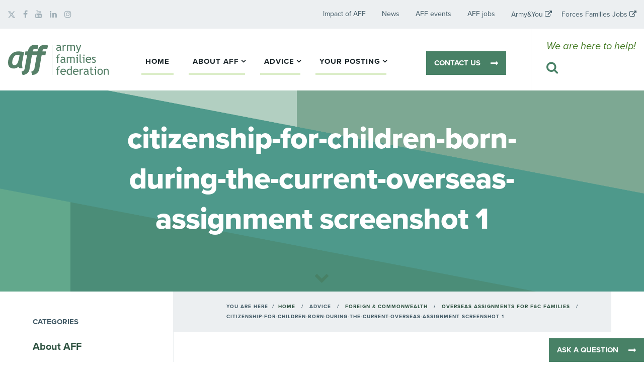

--- FILE ---
content_type: text/html; charset=UTF-8
request_url: https://aff.org.uk/advice/foreign-commonwealth/overseas-assignments-for-fc-families/attachment/citizenship-for-children-born-during-the-current-overseas-assignment-screenshot-1/
body_size: 35338
content:

<!doctype html>
<html lang="en-GB">
  <head>
  <meta charset="utf-8">
<script type="text/javascript">
/* <![CDATA[ */
var gform;gform||(document.addEventListener("gform_main_scripts_loaded",function(){gform.scriptsLoaded=!0}),document.addEventListener("gform/theme/scripts_loaded",function(){gform.themeScriptsLoaded=!0}),window.addEventListener("DOMContentLoaded",function(){gform.domLoaded=!0}),gform={domLoaded:!1,scriptsLoaded:!1,themeScriptsLoaded:!1,isFormEditor:()=>"function"==typeof InitializeEditor,callIfLoaded:function(o){return!(!gform.domLoaded||!gform.scriptsLoaded||!gform.themeScriptsLoaded&&!gform.isFormEditor()||(gform.isFormEditor()&&console.warn("The use of gform.initializeOnLoaded() is deprecated in the form editor context and will be removed in Gravity Forms 3.1."),o(),0))},initializeOnLoaded:function(o){gform.callIfLoaded(o)||(document.addEventListener("gform_main_scripts_loaded",()=>{gform.scriptsLoaded=!0,gform.callIfLoaded(o)}),document.addEventListener("gform/theme/scripts_loaded",()=>{gform.themeScriptsLoaded=!0,gform.callIfLoaded(o)}),window.addEventListener("DOMContentLoaded",()=>{gform.domLoaded=!0,gform.callIfLoaded(o)}))},hooks:{action:{},filter:{}},addAction:function(o,r,e,t){gform.addHook("action",o,r,e,t)},addFilter:function(o,r,e,t){gform.addHook("filter",o,r,e,t)},doAction:function(o){gform.doHook("action",o,arguments)},applyFilters:function(o){return gform.doHook("filter",o,arguments)},removeAction:function(o,r){gform.removeHook("action",o,r)},removeFilter:function(o,r,e){gform.removeHook("filter",o,r,e)},addHook:function(o,r,e,t,n){null==gform.hooks[o][r]&&(gform.hooks[o][r]=[]);var d=gform.hooks[o][r];null==n&&(n=r+"_"+d.length),gform.hooks[o][r].push({tag:n,callable:e,priority:t=null==t?10:t})},doHook:function(r,o,e){var t;if(e=Array.prototype.slice.call(e,1),null!=gform.hooks[r][o]&&((o=gform.hooks[r][o]).sort(function(o,r){return o.priority-r.priority}),o.forEach(function(o){"function"!=typeof(t=o.callable)&&(t=window[t]),"action"==r?t.apply(null,e):e[0]=t.apply(null,e)})),"filter"==r)return e[0]},removeHook:function(o,r,t,n){var e;null!=gform.hooks[o][r]&&(e=(e=gform.hooks[o][r]).filter(function(o,r,e){return!!(null!=n&&n!=o.tag||null!=t&&t!=o.priority)}),gform.hooks[o][r]=e)}});
/* ]]> */
</script>

  <meta http-equiv="x-ua-compatible" content="ie=edge">
  <meta name="viewport" content="width=device-width, initial-scale=1">
  <meta name='robots' content='index, follow, max-image-preview:large, max-snippet:-1, max-video-preview:-1' />
<script id="cookieyes" type="pmdelayedscript" src="https://cdn-cookieyes.com/client_data/03cd39fd01f30d27a6495d35/script.js" data-perfmatters-type="text/javascript" data-cfasync="false" data-no-optimize="1" data-no-defer="1" data-no-minify="1" data-rocketlazyloadscript="1"></script><link rel='preconnect' href='https://p.typekit.net' crossorigin>
<link rel='preconnect' href='https://use.fontawesome.com' crossorigin>
<link rel='preconnect' href='https://use.typekit.net' crossorigin>
<link rel='preconnect' href='https://fonts.gstatic.com' crossorigin>
<link rel='preconnect' href='https://www.googletagmanager.com' crossorigin>
<link rel='preconnect' href='https://static.hotjar.com' crossorigin>
<link rel="preload" href="https://aff.org.uk/wp-content/plugins/rate-my-post/public/css/fonts/ratemypost.ttf" type="font/ttf" as="font" crossorigin="anonymous">
	<!-- This site is optimized with the Yoast SEO plugin v26.8 - https://yoast.com/product/yoast-seo-wordpress/ -->
	<title>citizenship-for-children-born-during-the-current-overseas-assignment screenshot 1 - Army Families Federation</title><link rel="preload" href="https://aff.org.uk/wp-content/themes/aff/assets/images/logo-aff.svg" as="image" /><style id="perfmatters-used-css">a.external_icon{background:url("https://aff.org.uk/wp-content/plugins/sem-external-links/external.png") center right no-repeat;padding-right:13px;}:where(.wp-block-button__link){border-radius:9999px;box-shadow:none;padding:calc(.667em + 2px) calc(1.333em + 2px);text-decoration:none;}:root :where(.wp-block-button .wp-block-button__link.is-style-outline),:root :where(.wp-block-button.is-style-outline>.wp-block-button__link){border:2px solid;padding:.667em 1.333em;}:root :where(.wp-block-button .wp-block-button__link.is-style-outline:not(.has-text-color)),:root :where(.wp-block-button.is-style-outline>.wp-block-button__link:not(.has-text-color)){color:currentColor;}:root :where(.wp-block-button .wp-block-button__link.is-style-outline:not(.has-background)),:root :where(.wp-block-button.is-style-outline>.wp-block-button__link:not(.has-background)){background-color:initial;background-image:none;}:where(.wp-block-columns){margin-bottom:1.75em;}:where(.wp-block-columns.has-background){padding:1.25em 2.375em;}:where(.wp-block-post-comments input[type=submit]){border:none;}:where(.wp-block-cover-image:not(.has-text-color)),:where(.wp-block-cover:not(.has-text-color)){color:#fff;}:where(.wp-block-cover-image.is-light:not(.has-text-color)),:where(.wp-block-cover.is-light:not(.has-text-color)){color:#000;}:root :where(.wp-block-cover h1:not(.has-text-color)),:root :where(.wp-block-cover h2:not(.has-text-color)),:root :where(.wp-block-cover h3:not(.has-text-color)),:root :where(.wp-block-cover h4:not(.has-text-color)),:root :where(.wp-block-cover h5:not(.has-text-color)),:root :where(.wp-block-cover h6:not(.has-text-color)),:root :where(.wp-block-cover p:not(.has-text-color)){color:inherit;}.wp-block-embed.alignleft,.wp-block-embed.alignright,.wp-block[data-align=left]>[data-type="core/embed"],.wp-block[data-align=right]>[data-type="core/embed"]{max-width:360px;width:100%;}.wp-block-embed.alignleft .wp-block-embed__wrapper,.wp-block-embed.alignright .wp-block-embed__wrapper,.wp-block[data-align=left]>[data-type="core/embed"] .wp-block-embed__wrapper,.wp-block[data-align=right]>[data-type="core/embed"] .wp-block-embed__wrapper{min-width:280px;}.wp-block-cover .wp-block-embed{min-height:240px;min-width:320px;}.wp-block-embed{overflow-wrap:break-word;}.wp-block-embed :where(figcaption){margin-bottom:1em;margin-top:.5em;}.wp-block-embed iframe{max-width:100%;}.wp-block-embed__wrapper{position:relative;}.wp-embed-responsive .wp-has-aspect-ratio .wp-block-embed__wrapper:before{content:"";display:block;padding-top:50%;}.wp-embed-responsive .wp-has-aspect-ratio iframe{bottom:0;height:100%;left:0;position:absolute;right:0;top:0;width:100%;}.wp-embed-responsive .wp-embed-aspect-21-9 .wp-block-embed__wrapper:before{padding-top:42.85%;}.wp-embed-responsive .wp-embed-aspect-18-9 .wp-block-embed__wrapper:before{padding-top:50%;}.wp-embed-responsive .wp-embed-aspect-16-9 .wp-block-embed__wrapper:before{padding-top:56.25%;}.wp-embed-responsive .wp-embed-aspect-4-3 .wp-block-embed__wrapper:before{padding-top:75%;}.wp-embed-responsive .wp-embed-aspect-1-1 .wp-block-embed__wrapper:before{padding-top:100%;}.wp-embed-responsive .wp-embed-aspect-9-16 .wp-block-embed__wrapper:before{padding-top:177.77%;}.wp-embed-responsive .wp-embed-aspect-1-2 .wp-block-embed__wrapper:before{padding-top:200%;}:where(.wp-block-file){margin-bottom:1.5em;}:where(.wp-block-file__button){border-radius:2em;display:inline-block;padding:.5em 1em;}:where(.wp-block-file__button):is(a):active,:where(.wp-block-file__button):is(a):focus,:where(.wp-block-file__button):is(a):hover,:where(.wp-block-file__button):is(a):visited{box-shadow:none;color:#fff;opacity:.85;text-decoration:none;}:where(.wp-block-group.wp-block-group-is-layout-constrained){position:relative;}@keyframes show-content-image{0%{visibility:hidden;}99%{visibility:hidden;}to{visibility:visible;}}@keyframes turn-on-visibility{0%{opacity:0;}to{opacity:1;}}@keyframes turn-off-visibility{0%{opacity:1;visibility:visible;}99%{opacity:0;visibility:visible;}to{opacity:0;visibility:hidden;}}@keyframes lightbox-zoom-in{0%{transform:translate(calc(( -100vw + var(--wp--lightbox-scrollbar-width) ) / 2 + var(--wp--lightbox-initial-left-position)),calc(-50vh + var(--wp--lightbox-initial-top-position))) scale(var(--wp--lightbox-scale));}to{transform:translate(-50%,-50%) scale(1);}}@keyframes lightbox-zoom-out{0%{transform:translate(-50%,-50%) scale(1);visibility:visible;}99%{visibility:visible;}to{transform:translate(calc(( -100vw + var(--wp--lightbox-scrollbar-width) ) / 2 + var(--wp--lightbox-initial-left-position)),calc(-50vh + var(--wp--lightbox-initial-top-position))) scale(var(--wp--lightbox-scale));visibility:hidden;}}:where(.wp-block-latest-comments:not([style*=line-height] .wp-block-latest-comments__comment)){line-height:1.1;}:where(.wp-block-latest-comments:not([style*=line-height] .wp-block-latest-comments__comment-excerpt p)){line-height:1.8;}:root :where(.wp-block-latest-posts.is-grid){padding:0;}:root :where(.wp-block-latest-posts.wp-block-latest-posts__list){padding-left:0;}ol,ul{box-sizing:border-box;}:root :where(.wp-block-list.has-background){padding:1.25em 2.375em;}:where(.wp-block-navigation.has-background .wp-block-navigation-item a:not(.wp-element-button)),:where(.wp-block-navigation.has-background .wp-block-navigation-submenu a:not(.wp-element-button)){padding:.5em 1em;}:where(.wp-block-navigation .wp-block-navigation__submenu-container .wp-block-navigation-item a:not(.wp-element-button)),:where(.wp-block-navigation .wp-block-navigation__submenu-container .wp-block-navigation-submenu a:not(.wp-element-button)),:where(.wp-block-navigation .wp-block-navigation__submenu-container .wp-block-navigation-submenu button.wp-block-navigation-item__content),:where(.wp-block-navigation .wp-block-navigation__submenu-container .wp-block-pages-list__item button.wp-block-navigation-item__content){padding:.5em 1em;}@keyframes overlay-menu__fade-in-animation{0%{opacity:0;transform:translateY(.5em);}to{opacity:1;transform:translateY(0);}}:root :where(p.has-background){padding:1.25em 2.375em;}:where(p.has-text-color:not(.has-link-color)) a{color:inherit;}:where(.wp-block-post-comments-form) input:not([type=submit]),:where(.wp-block-post-comments-form) textarea{border:1px solid #949494;font-family:inherit;font-size:1em;}:where(.wp-block-post-comments-form) input:where(:not([type=submit]):not([type=checkbox])),:where(.wp-block-post-comments-form) textarea{padding:calc(.667em + 2px);}:where(.wp-block-post-excerpt){box-sizing:border-box;margin-bottom:var(--wp--style--block-gap);margin-top:var(--wp--style--block-gap);}:where(.wp-block-preformatted.has-background){padding:1.25em 2.375em;}:where(.wp-block-search__button){border:1px solid #ccc;padding:6px 10px;}:where(.wp-block-search__input){font-family:inherit;font-size:inherit;font-style:inherit;font-weight:inherit;letter-spacing:inherit;line-height:inherit;text-transform:inherit;}:where(.wp-block-search__button-inside .wp-block-search__inside-wrapper){border:1px solid #949494;box-sizing:border-box;padding:4px;}:where(.wp-block-search__button-inside .wp-block-search__inside-wrapper) :where(.wp-block-search__button){padding:4px 8px;}:root :where(.wp-block-separator.is-style-dots){height:auto;line-height:1;text-align:center;}:root :where(.wp-block-separator.is-style-dots):before{color:currentColor;content:"···";font-family:serif;font-size:1.5em;letter-spacing:2em;padding-left:2em;}:root :where(.wp-block-site-logo.is-style-rounded){border-radius:9999px;}:root :where(.wp-block-social-links .wp-social-link a){padding:.25em;}:root :where(.wp-block-social-links.is-style-logos-only .wp-social-link a){padding:0;}:root :where(.wp-block-social-links.is-style-pill-shape .wp-social-link a){padding-left:.6666666667em;padding-right:.6666666667em;}:root :where(.wp-block-tag-cloud.is-style-outline){display:flex;flex-wrap:wrap;gap:1ch;}:root :where(.wp-block-tag-cloud.is-style-outline a){border:1px solid;font-size:unset !important;margin-right:0;padding:1ch 2ch;text-decoration:none !important;}:root :where(.wp-block-table-of-contents){box-sizing:border-box;}:where(.wp-block-term-description){box-sizing:border-box;margin-bottom:var(--wp--style--block-gap);margin-top:var(--wp--style--block-gap);}:where(pre.wp-block-verse){font-family:inherit;}.editor-styles-wrapper,.entry-content{counter-reset:footnotes;}:root{--wp--preset--font-size--normal:16px;--wp--preset--font-size--huge:42px;}html :where(.has-border-color){border-style:solid;}html :where([style*=border-top-color]){border-top-style:solid;}html :where([style*=border-right-color]){border-right-style:solid;}html :where([style*=border-bottom-color]){border-bottom-style:solid;}html :where([style*=border-left-color]){border-left-style:solid;}html :where([style*=border-width]){border-style:solid;}html :where([style*=border-top-width]){border-top-style:solid;}html :where([style*=border-right-width]){border-right-style:solid;}html :where([style*=border-bottom-width]){border-bottom-style:solid;}html :where([style*=border-left-width]){border-left-style:solid;}html :where(img[class*=wp-image-]){height:auto;max-width:100%;}:where(figure){margin:0 0 1em;}html :where(.is-position-sticky){--wp-admin--admin-bar--position-offset:var(--wp-admin--admin-bar--height,0px);}@media screen and (max-width:600px){html :where(.is-position-sticky){--wp-admin--admin-bar--position-offset:0px;}}@keyframes rmp-feedback-widget__loader{0%{top:4px;height:32px;}50%,to{top:12px;height:16px;}}@font-face{font-family:ratemypost;src:url("https://aff.org.uk/wp-content/plugins/rate-my-post/public/css/fonts/ratemypost.eot");src:url("https://aff.org.uk/wp-content/plugins/rate-my-post/public/css/fonts/ratemypost.eot#iefix") format("embedded-opentype"),url("https://aff.org.uk/wp-content/plugins/rate-my-post/public/css/fonts/ratemypost.ttf") format("truetype"),url("https://aff.org.uk/wp-content/plugins/rate-my-post/public/css/fonts/ratemypost.woff") format("woff"),url("https://aff.org.uk/wp-content/plugins/rate-my-post/public/css/fonts/ratemypost.svg#ratemypost") format("svg");font-weight:400;font-style:normal;font-display:block;}[class*=" rmp-icon--"],[class^=rmp-icon--]{font-family:ratemypost !important;speak:none;font-style:normal;font-weight:400;font-variant:normal;text-transform:none;line-height:1;-webkit-font-smoothing:antialiased;-moz-osx-font-smoothing:grayscale;}.main-nav .navbar{width:100%;justify-content:space-between;}.menu-wrapper .btn.btn-contact-desktop{display:none;}.navbar-toggler i{color:black;}.navbar-toggler.collapsed i{color:white;}@media (min-width: 992px){.top-nav .container,.main-nav .container{max-width:1320px;}#menu-primary-navigation{margin-top:0 !important;}.navbar-brand{padding-top:0 !important;padding-bottom:0 !important;}.main-nav .help{padding-top:20px;padding-left:30px;display:flex;flex-wrap:nowrap;flex-direction:column;}.main-nav .help span{white-space:nowrap;}#mobile-search{max-width:200px;}.menu-wrapper{min-height:60px;width:100%;display:flex;justify-content:space-evenly;align-items:flex-end;}.menu-wrapper .btn.btn-contact-desktop{display:block;}.main-nav .navbar-nav>li.menu-item-44{display:none;}.main-nav .navbar-nav>li.menu-item-44 a{margin-top:-6px;padding:0;padding:12px 20px;border:0;color:white;background-color:#568068;display:flex;width:170px;}.main-nav .navbar-nav>li.menu-item-44 a:hover{background-color:#253238;}}@media (min-width: 768px){.sidebar .widget,body.home section:not(.front-alert){padding-bottom:60px !important;}}#header-search-form{top:45px;}@media (min-width: 1400px){#header-search-form{right:0;left:unset;text-align:right;min-width:300px;}}.header-search-link{cursor:pointer;display:block;}#mobile-search-link{margin-right:15px;}#mobile-search-form button{width:30px;}#mobile-search-form input{width:calc(100% - 65px);}.gform_legacy_markup_wrapper input:not([type="radio"]):not([type="checkbox"]):not([type="submit"]):not([type="button"]):not([type="image"]):not([type="file"]){padding:.5rem 1rem !important;font-size:1.25rem !important;line-height:1.5 !important;border-radius:0 !important;}.gform_legacy_markup_wrapper ul.gform_fields li.gfield{padding-right:0 !important;}.gform_button{margin-right:0 !important;width:100% !important;}.footer-logo-layout{display:flex;flex-wrap:wrap;justify-content:flex-start;align-items:center;gap:8px;}@media (max-width: 991px){.footer-logo-layout{flex-wrap:wrap;justify-content:flex-start;}}.footer-logo-layout div{height:75px;}.footer-logo-layout img{height:100%;width:auto;object-fit:contain;}.footer-logo-layout__column{display:flex;flex-direction:column;justify-content:space-between;align-items:flex-start;max-width:133px;gap:6px;}.footer-logo-layout__column img{max-width:100%;max-height:100%;object-fit:contain;}.footer-logo-layout__column img.oscr-logo{max-width:110px;}footer.content-info{padding-top:100px;}@media (max-width: 991px){footer.content-info .subscribe section,section.widget_simpleimage{padding-bottom:0 !important;margin-bottom:0 !important;}.footer-right{padding-bottom:0 !important;}}footer.content-info .gform_wrapper{margin-top:0;}footer.content-info h3.gform_title{margin-top:0;font-size:40px;font-style:normal;font-weight:400;line-height:normal;padding-right:60px;}footer.content-info .subscribe .gform_description{display:none !important;}.btn-primary,.btn-primary:link{color:#fff !important;}.gform_button.button{color:#fff !important;border-color:#fff !important;}a,a:active,a:focus,a:hover{color:#498068;}a.external_icon{padding-right:3px;}.navbar-nav .menu-item a:hover{border-bottom-color:#253238;}.nav .menu-item a:hover{text-decoration:underline;color:#253238;}.header-search-link:hover{color:#253238 !important;}.top-nav .social-icons a:hover{color:#253238 !important;}.dropdown-item:not(.active):hover{background-color:#dedede !important;}.btn-primary{cursor:pointer;}.btn-primary:hover{background-color:#253238 !important;color:#fff !important;border-color:#253238 !important;}.btn-primary.external{padding-right:40px;}.subscribe .gform_button{cursor:pointer;}.subscribe .gform_button:hover{background-color:#fff !important;color:#253238 !important;border-color:#fff !important;}.sidebar{padding-right:25px !important;}.sidebar h3,.sidebar h5{margin-bottom:25px !important;}.sidebar h3 a:hover,.sidebar h5 a:hover{color:#253238 !important;}.sidebar .widget{padding-bottom:30px !important;}.sidebar a{color:#498068;font-weight:700;}footer.content-info{padding-bottom:0 !important;}@media (max-width: 991px){.menu-footer-policy-links-container{padding-top:60px;}}@media (max-width: 767px){.menu-footer-policy-links-container{padding-top:20px;}}footer #gform_1,footer #gform_1 .gform-body ul,footer #gform_1 .gform-body .ginput_container,footer #gform_1 .gform-body .ginput_container input{margin:0;display:flex;flex-direction:column;gap:20px;}footer #gform_1 .gform_footer{margin:0;padding:0;}footer #gform_1 .gfield{margin-top:0;}@media (min-width: 991px){footer #gform_1{padding-right:60px;}}footer #gform_1 [type="submit"]{text-align:center;}.page-wrapper a:not(.page-link-box):not(.wp-block-button__link),.sidebar .advice-sidebar a,.sidebar a{font-weight:700;color:#488166 !important;border-bottom:1px solid transparent;}.page-wrapper a:not(.back-to-top):hover,.sidebar .advice-sidebar a:hover,.sidebar a:hover{text-decoration:none;border-color:#488166;}.footer-lower{width:100%;position:relative;z-index:10;display:flex;justify-content:center;align-items:center;}.footer-lower__inner{display:flex;justify-content:center;align-items:stretch;}.footer-lower__left{background-color:#2c503f;width:40%;padding:40px 60px;color:rgba(255,255,255,.8);display:flex;justify-content:flex-end;}.footer-lower__left-inner{display:flex;flex-direction:column;gap:20px;}.footer-lower__left .privacy-link{color:rgba(255,255,255,.8);display:block;}.footer-lower__info{color:rgba(255,255,255,.8);}.footer-lower__right{color:rgba(255,255,255,.8);background-color:#1e262b;width:60%;padding:40px 60px;height:100%;display:flex;flex-direction:column;gap:20px;}.footer-lower__left a.privacy-link,.footer-lower__right .nav a{color:rgba(255,255,255,.8);padding:0;text-decoration-line:underline;text-decoration-style:solid;text-decoration-skip-ink:none;text-decoration-thickness:auto;text-underline-offset:auto;text-underline-position:from-font;}@media (max-width: 991px){.footer-lower__inner{flex-direction:column;}.footer-lower__left{width:100%;justify-content:flex-start;padding-right:15px;padding-left:15px;}.footer-lower__right{width:100%;padding-right:15px;padding-left:15px;}}.content-info .hidden_label label{color:white !important;}.content a,.content a:active,.content a:focus,.content a:hover{color:#2e5241 !important;}a:focus,input:focus,button:focus{outline:none;}input:focus{border-color:rgba(0,0,0,.15) !important;}a:focus-visible,input:focus-visible,button:focus-visible{outline:2px solid !important;outline-offset:3px;}.btn:focus,.subscribe .gform_button:focus{box-shadow:0 0 0 0 #000 !important;}.btn:focus-visible{outline-color:#000 !important;}.subscribe input:focus-visible{outline-color:#fff !important;}.navbar-nav .menu-item:focus-within .dropdown-menu{display:block;}.navbar-nav .menu-item .dropdown-menu a:focus-visible{outline-offset:-3px;}footer.content-info .footer-menus ul li{line-height:1.5 !important;margin-bottom:20px !important;}footer.content-info .footer-menus ul li a{color:rgba(237,239,241,.8);text-decoration:underline;text-decoration-style:solid;text-decoration-skip-ink:none;text-decoration-thickness:auto;text-underline-offset:auto;text-underline-position:from-font;}footer .nav{gap:25px;}footer .nav a{margin-right:0 !important;}footer.content-info h2{text-transform:uppercase;margin-bottom:20px;color:#edeff1;font-size:15px;font-style:normal;font-weight:700;line-height:20px;}@import url("https://use.typekit.net/fiw0vvh.css");@media print{*,:after,:before{text-shadow:none !important;box-shadow:none !important;}a,a:visited{text-decoration:underline;}img,tr{page-break-inside:avoid;}h2,h3,p{orphans:3;widows:3;}h2,h3{page-break-after:avoid;}.navbar{display:none;}}html{box-sizing:border-box;font-family:sans-serif;line-height:1.15;-ms-text-size-adjust:100%;-ms-overflow-style:scrollbar;-webkit-tap-highlight-color:transparent;}*,:after,:before{box-sizing:inherit;}@-ms-viewport{width:device-width;}article,aside,dialog,figcaption,figure,footer,header,hgroup,main,nav,section{display:block;}body{margin:0;font-family:-apple-system,BlinkMacSystemFont,Segoe UI,Roboto,Helvetica Neue,Arial,sans-serif;font-size:1rem;font-weight:400;line-height:1.5;color:#212529;background-color:#fff;}[tabindex="-1"]:focus{outline:none !important;}h1,h2,h3,h4,h5,h6{margin-top:0;margin-bottom:.5rem;}p{margin-top:0;margin-bottom:1rem;}address,dl,ol,ul{margin-bottom:1rem;}dl,ol,ul{margin-top:0;}ol ol,ol ul,ul ol,ul ul{margin-bottom:0;}a{color:#007bff;text-decoration:none;background-color:transparent;-webkit-text-decoration-skip:objects;}a:hover{color:#0056b3;text-decoration:underline;}a:not([href]):not([tabindex]),a:not([href]):not([tabindex]):focus,a:not([href]):not([tabindex]):hover{color:inherit;text-decoration:none;}a:not([href]):not([tabindex]):focus{outline:0;}img{vertical-align:middle;border-style:none;}svg:not(:root){overflow:hidden;}[role=button],a,area,button,input,label,select,summary,textarea{-ms-touch-action:manipulation;touch-action:manipulation;}label{display:inline-block;margin-bottom:.5rem;}button:focus{outline:1px dotted;outline:5px auto -webkit-focus-ring-color;}button,input,optgroup,select,textarea{margin:0;font-family:inherit;font-size:inherit;line-height:inherit;}button,input{overflow:visible;}button,select{text-transform:none;}[type=reset],[type=submit],button,html [type=button]{-webkit-appearance:button;}[type=button]::-moz-focus-inner,[type=reset]::-moz-focus-inner,[type=submit]::-moz-focus-inner,button::-moz-focus-inner{padding:0;border-style:none;}input[type=checkbox],input[type=radio]{box-sizing:border-box;padding:0;}input[type=date],input[type=datetime-local],input[type=month],input[type=time]{-webkit-appearance:listbox;}textarea{overflow:auto;resize:vertical;}[type=number]::-webkit-inner-spin-button,[type=number]::-webkit-outer-spin-button{height:auto;}[type=search]{outline-offset:-2px;-webkit-appearance:none;}[type=search]::-webkit-search-cancel-button,[type=search]::-webkit-search-decoration{-webkit-appearance:none;}::-webkit-file-upload-button{font:inherit;-webkit-appearance:button;}[hidden]{display:none !important;}.h1,.h2,.h3,.h4,.h5,.h6,h1,h2,h3,h4,h5,h6{margin-bottom:.5rem;font-family:inherit;font-weight:500;line-height:1.1;color:inherit;}.h1,h1{font-size:2.5rem;}.h2,h2{font-size:2rem;}.h3,h3{font-size:1.75rem;}.comment-list,.gform_fields,.list-inline,.list-unstyled{padding-left:0;list-style:none;}.figure,.wp-caption{display:inline-block;}.container{margin-right:auto;margin-left:auto;padding-right:15px;padding-left:15px;width:100%;}@media (min-width:576px){.container{max-width:540px;}}@media (min-width:768px){.container{max-width:720px;}}@media (min-width:992px){.container{max-width:960px;}}@media (min-width:1200px){.container{max-width:1140px;}}.row{display:-webkit-box;display:-ms-flexbox;display:flex;-ms-flex-wrap:wrap;flex-wrap:wrap;margin-right:-15px;margin-left:-15px;}.col,.col-1,.col-2,.col-3,.col-4,.col-5,.col-6,.col-7,.col-8,.col-9,.col-10,.col-11,.col-12,.col-auto,.col-lg,.col-lg-1,.col-lg-2,.col-lg-3,.col-lg-4,.col-lg-5,.col-lg-6,.col-lg-7,.col-lg-8,.col-lg-9,.col-lg-10,.col-lg-11,.col-lg-12,.col-lg-auto,.col-md,.col-md-1,.col-md-2,.col-md-3,.col-md-4,.col-md-5,.col-md-6,.col-md-7,.col-md-8,.col-md-9,.col-md-10,.col-md-11,.col-md-12,.col-md-auto,.col-sm,.col-sm-1,.col-sm-2,.col-sm-3,.col-sm-4,.col-sm-5,.col-sm-6,.col-sm-7,.col-sm-8,.col-sm-9,.col-sm-10,.col-sm-11,.col-sm-12,.col-sm-auto,.col-xl,.col-xl-1,.col-xl-2,.col-xl-3,.col-xl-4,.col-xl-5,.col-xl-6,.col-xl-7,.col-xl-8,.col-xl-9,.col-xl-10,.col-xl-11,.col-xl-12,.col-xl-auto{position:relative;width:100%;min-height:1px;padding-right:15px;padding-left:15px;}.col-2,.col-3{-webkit-box-flex:0;}.col-3{-ms-flex:0 0 25%;flex:0 0 25%;max-width:25%;}.col-8,.col-9{-webkit-box-flex:0;}.col-9{-ms-flex:0 0 75%;flex:0 0 75%;max-width:75%;}.main,.order-1{-webkit-box-ordinal-group:2;-ms-flex-order:1;order:1;}.order-12,.sidebar{-webkit-box-ordinal-group:13;-ms-flex-order:12;order:12;}@media (min-width:576px){.order-sm-1,.sidebar{-webkit-box-ordinal-group:2;-ms-flex-order:1;order:1;}.main,.order-sm-12{-webkit-box-ordinal-group:13;-ms-flex-order:12;order:12;}}@media (min-width:768px){.col-md-2{-webkit-box-flex:0;-ms-flex:0 0 16.6666666667%;flex:0 0 16.6666666667%;max-width:16.6666666667%;}.col-md-4{-webkit-box-flex:0;-ms-flex:0 0 33.3333333333%;flex:0 0 33.3333333333%;max-width:33.3333333333%;}.col-md-8{-webkit-box-flex:0;-ms-flex:0 0 66.6666666667%;flex:0 0 66.6666666667%;max-width:66.6666666667%;}}.comment-form input[type=email],.comment-form input[type=text],.comment-form input[type=url],.comment-form textarea,.form-control,.gform_fields input,.gform_fields select,.gform_fields textarea,.search-form .search-field,footer.content-info .subscribe .gform_fields input{display:block;width:100%;padding:.5rem .75rem;font-size:1rem;line-height:1.25;color:#495057;background-color:#fff;background-image:none;background-clip:padding-box;border:1px solid rgba(0,0,0,.15);border-radius:.25rem;transition:border-color .15s ease-in-out,box-shadow .15s ease-in-out;}.comment-form input[type=email]::-ms-expand,.comment-form input[type=text]::-ms-expand,.comment-form input[type=url]::-ms-expand,.comment-form textarea::-ms-expand,.form-control::-ms-expand,.gform_fields input::-ms-expand,.gform_fields select::-ms-expand,.gform_fields textarea::-ms-expand,.search-form .search-field::-ms-expand,footer.content-info .subscribe .gform_fields input::-ms-expand{background-color:transparent;border:0;}.comment-form input[type=email]:focus,.comment-form input[type=text]:focus,.comment-form input[type=url]:focus,.comment-form textarea:focus,.form-control:focus,.gform_fields input:focus,.gform_fields select:focus,.gform_fields textarea:focus,.search-form .search-field:focus,footer.content-info .subscribe .gform_fields input:focus{color:#495057;background-color:#fff;border-color:#80bdff;outline:none;}.comment-form input[type=email]::-webkit-input-placeholder,.comment-form input[type=text]::-webkit-input-placeholder,.comment-form input[type=url]::-webkit-input-placeholder,.comment-form textarea::-webkit-input-placeholder,.form-control::-webkit-input-placeholder,.gform_fields input::-webkit-input-placeholder,.gform_fields select::-webkit-input-placeholder,.gform_fields textarea::-webkit-input-placeholder,.search-form .search-field::-webkit-input-placeholder,footer.content-info .subscribe .gform_fields input::-webkit-input-placeholder{color:#868e96;opacity:1;}.comment-form input[type=email]:-ms-input-placeholder,.comment-form input[type=text]:-ms-input-placeholder,.comment-form input[type=url]:-ms-input-placeholder,.comment-form textarea:-ms-input-placeholder,.form-control:-ms-input-placeholder,.gform_fields input:-ms-input-placeholder,.gform_fields select:-ms-input-placeholder,.gform_fields textarea:-ms-input-placeholder,.search-form .search-field:-ms-input-placeholder,footer.content-info .subscribe .gform_fields input:-ms-input-placeholder{color:#868e96;opacity:1;}.comment-form input[type=email]::placeholder,.comment-form input[type=text]::placeholder,.comment-form input[type=url]::placeholder,.comment-form textarea::placeholder,.form-control::placeholder,.gform_fields input::placeholder,.gform_fields select::placeholder,.gform_fields textarea::placeholder,.search-form .search-field::placeholder,footer.content-info .subscribe .gform_fields input::placeholder{color:#868e96;opacity:1;}.comment-form input[readonly][type=email],.comment-form input[readonly][type=text],.comment-form input[readonly][type=url],.comment-form input[type=email]:disabled,.comment-form input[type=text]:disabled,.comment-form input[type=url]:disabled,.comment-form textarea:disabled,.comment-form textarea[readonly],.form-control:disabled,.form-control[readonly],.gform_fields input:disabled,.gform_fields input[readonly],.gform_fields select:disabled,.gform_fields select[readonly],.gform_fields textarea:disabled,.gform_fields textarea[readonly],.search-form .search-field:disabled,.search-form [readonly].search-field,footer.content-info .subscribe .gform_fields input:disabled,footer.content-info .subscribe .gform_fields input[readonly]{background-color:#e9ecef;opacity:1;}.comment-form .input-group-lg>.input-group-btn>input[type=submit],.comment-form .input-group-lg>input[type=email],.comment-form .input-group-lg>input[type=text],.comment-form .input-group-lg>input[type=url],.comment-form .input-group-lg>textarea,.form-control-lg,.gform_fields .input-group-lg>input,.gform_fields .input-group-lg>select,.gform_fields .input-group-lg>textarea,.input-group-lg>.form-control,.input-group-lg>.input-group-addon,.input-group-lg>.input-group-btn>.btn,.input-group-lg>.input-group-btn>.gform_button,.search-form .input-group-lg>.input-group-btn>.search-submit,.search-form .input-group-lg>.search-field,footer.content-info .subscribe .gform_fields input,footer.content-info .subscribe .input-group-lg>.input-group-btn>.gform_button{padding:.5rem 1rem;font-size:1.25rem;line-height:1.5;border-radius:.3rem;}.form-inline,.search-form{display:-webkit-box;display:-ms-flexbox;display:flex;-webkit-box-orient:horizontal;-webkit-box-direction:normal;-ms-flex-flow:row wrap;flex-flow:row wrap;-webkit-box-align:center;-ms-flex-align:center;align-items:center;}@media (min-width:576px){.form-inline label,.search-form label{display:-webkit-box;display:-ms-flexbox;display:flex;-webkit-box-align:center;-ms-flex-align:center;align-items:center;-webkit-box-pack:center;-ms-flex-pack:center;justify-content:center;margin-bottom:0;}.comment-form .form-inline input[type=email],.comment-form .form-inline input[type=text],.comment-form .form-inline input[type=url],.comment-form .form-inline textarea,.comment-form .search-form input[type=email],.comment-form .search-form input[type=text],.comment-form .search-form input[type=url],.comment-form .search-form textarea,.form-inline .comment-form input[type=email],.form-inline .comment-form input[type=text],.form-inline .comment-form input[type=url],.form-inline .comment-form textarea,.form-inline .form-control,.form-inline .gform_fields input,.form-inline .gform_fields select,.form-inline .gform_fields textarea,.form-inline footer.content-info .subscribe .gform_fields input,.gform_fields .form-inline input,.gform_fields .form-inline select,.gform_fields .form-inline textarea,.gform_fields .search-form input,.gform_fields .search-form select,.gform_fields .search-form textarea,.search-form .comment-form input[type=email],.search-form .comment-form input[type=text],.search-form .comment-form input[type=url],.search-form .comment-form textarea,.search-form .form-control,.search-form .gform_fields input,.search-form .gform_fields select,.search-form .gform_fields textarea,.search-form .search-field,.search-form footer.content-info .subscribe .gform_fields input,footer.content-info .subscribe .gform_fields .form-inline input,footer.content-info .subscribe .gform_fields .search-form input{display:inline-block;width:auto;vertical-align:middle;}}.btn,.comment-form input[type=submit],.gform_button,.search-form .search-submit,footer.content-info .subscribe .gform_button{display:inline-block;font-weight:400;text-align:center;white-space:nowrap;vertical-align:middle;-webkit-user-select:none;-moz-user-select:none;-ms-user-select:none;user-select:none;border:1px solid transparent;padding:.5rem .75rem;font-size:1rem;line-height:1.25;border-radius:.25rem;transition:all .15s ease-in-out;}.btn:focus,.btn:hover,.comment-form input[type=submit]:focus,.comment-form input[type=submit]:hover,.gform_button:focus,.gform_button:hover,.search-form .search-submit:focus,.search-form .search-submit:hover,footer.content-info .subscribe .gform_button:focus,footer.content-info .subscribe .gform_button:hover{text-decoration:none;}.btn.focus,.btn:focus,.comment-form input.focus[type=submit],.comment-form input[type=submit]:focus,.focus.gform_button,.gform_button:focus,.search-form .focus.search-submit,.search-form .search-submit:focus,footer.content-info .subscribe .focus.gform_button,footer.content-info .subscribe .gform_button:focus{outline:0;box-shadow:0 0 0 3px rgba(0,123,255,.25);}.btn.disabled,.btn:disabled,.comment-form input.disabled[type=submit],.comment-form input[type=submit]:disabled,.disabled.gform_button,.gform_button:disabled,.search-form .disabled.search-submit,.search-form .search-submit:disabled,footer.content-info .subscribe .disabled.gform_button,footer.content-info .subscribe .gform_button:disabled{opacity:.65;}.active.gform_button,.btn.active,.btn:active,.comment-form input.active[type=submit],.comment-form input[type=submit]:active,.gform_button:active,.search-form .active.search-submit,.search-form .search-submit:active,footer.content-info .subscribe .active.gform_button,footer.content-info .subscribe .gform_button:active{background-image:none;}.btn-primary,.page-wrapper section#comments input[type=submit],footer.content-info .subscribe .gform_button{background-color:#007bff;border-color:#007bff;}.btn-primary:hover,.page-wrapper section#comments input[type=submit]:hover,footer.content-info .subscribe .gform_button:hover{color:#fff;background-color:#0069d9;border-color:#0062cc;}.btn-primary.focus,.btn-primary:focus,.page-wrapper section#comments input.focus[type=submit],.page-wrapper section#comments input[type=submit]:focus,footer.content-info .subscribe .focus.gform_button,footer.content-info .subscribe .gform_button:focus{box-shadow:0 0 0 3px rgba(0,123,255,.5);}.btn-primary.disabled,.btn-primary:disabled,.page-wrapper section#comments input.disabled[type=submit],.page-wrapper section#comments input[type=submit]:disabled,footer.content-info .subscribe .disabled.gform_button,footer.content-info .subscribe .gform_button:disabled{background-color:#007bff;border-color:#007bff;}.btn-primary.active,.btn-primary:active,.page-wrapper section#comments .show>input.dropdown-toggle[type=submit],.page-wrapper section#comments input.active[type=submit],.page-wrapper section#comments input[type=submit]:active,.show>.btn-primary.dropdown-toggle,footer.content-info .subscribe .active.gform_button,footer.content-info .subscribe .gform_button:active,footer.content-info .subscribe .show>.dropdown-toggle.gform_button{background-color:#0069d9;background-image:none;border-color:#0062cc;}.btn-group-lg>.btn,.btn-group-lg>.gform_button,.btn-lg,.comment-form .btn-group-lg>input[type=submit],.search-form .btn-group-lg>.search-submit,footer.content-info .subscribe .gform_button{padding:.5rem 1rem;font-size:1.25rem;line-height:1.5;border-radius:.3rem;}.collapse{display:none;}.collapsing,.dropdown,.dropup{position:relative;}.dropdown-toggle:after{display:inline-block;width:0;height:0;margin-left:.255em;vertical-align:.255em;content:"";border-top:.3em solid;border-right:.3em solid transparent;border-left:.3em solid transparent;}.dropdown-toggle:empty:after{margin-left:0;}.dropdown-menu{position:absolute;top:100%;left:0;z-index:1000;display:none;float:left;min-width:10rem;padding:.5rem 0;margin:.125rem 0 0;font-size:1rem;color:#212529;text-align:left;list-style:none;background-color:#fff;background-clip:padding-box;border:1px solid rgba(0,0,0,.15);border-radius:.25rem;}.dropdown-item{display:block;width:100%;padding:.25rem 1.5rem;clear:both;font-weight:400;color:#212529;text-align:inherit;white-space:nowrap;background:none;border:0;}.dropdown-item:focus,.dropdown-item:hover{color:#16181b;text-decoration:none;background-color:#f8f9fa;}.dropdown-item.active,.dropdown-item:active{color:#fff;text-decoration:none;background-color:#007bff;}.dropdown-item.disabled,.dropdown-item:disabled{color:#868e96;background-color:transparent;}.comment-form [data-toggle=buttons]>.btn-group>input[type=submit] input[type=checkbox],.comment-form [data-toggle=buttons]>.btn-group>input[type=submit] input[type=radio],.comment-form [data-toggle=buttons]>input[type=submit] input[type=checkbox],.comment-form [data-toggle=buttons]>input[type=submit] input[type=radio],.search-form [data-toggle=buttons]>.btn-group>.search-submit input[type=checkbox],.search-form [data-toggle=buttons]>.btn-group>.search-submit input[type=radio],.search-form [data-toggle=buttons]>.search-submit input[type=checkbox],.search-form [data-toggle=buttons]>.search-submit input[type=radio],[data-toggle=buttons]>.btn-group>.btn input[type=checkbox],[data-toggle=buttons]>.btn-group>.btn input[type=radio],[data-toggle=buttons]>.btn-group>.gform_button input[type=checkbox],[data-toggle=buttons]>.btn-group>.gform_button input[type=radio],[data-toggle=buttons]>.btn input[type=checkbox],[data-toggle=buttons]>.btn input[type=radio],[data-toggle=buttons]>.gform_button input[type=checkbox],[data-toggle=buttons]>.gform_button input[type=radio],footer.content-info .subscribe [data-toggle=buttons]>.btn-group>.gform_button input[type=checkbox],footer.content-info .subscribe [data-toggle=buttons]>.btn-group>.gform_button input[type=radio],footer.content-info .subscribe [data-toggle=buttons]>.gform_button input[type=checkbox],footer.content-info .subscribe [data-toggle=buttons]>.gform_button input[type=radio]{position:absolute;clip:rect(0,0,0,0);pointer-events:none;}.nav{display:-webkit-box;display:-ms-flexbox;display:flex;-ms-flex-wrap:wrap;flex-wrap:wrap;padding-left:0;margin-bottom:0;list-style:none;}.nav-link{display:block;padding:.5rem 1rem;}.nav-link:focus,.nav-link:hover{text-decoration:none;}.navbar{position:relative;padding:.5rem 1rem;}.navbar,.navbar>.container,.navbar>.container-fluid{display:-webkit-box;display:-ms-flexbox;display:flex;-ms-flex-wrap:wrap;flex-wrap:wrap;-webkit-box-align:center;-ms-flex-align:center;align-items:center;-webkit-box-pack:justify;-ms-flex-pack:justify;justify-content:space-between;}.navbar-brand{display:inline-block;padding-top:.3125rem;padding-bottom:.3125rem;margin-right:1rem;font-size:1.25rem;line-height:inherit;white-space:nowrap;}.navbar-brand:focus,.navbar-brand:hover{text-decoration:none;}.navbar-nav{display:-webkit-box;display:-ms-flexbox;display:flex;-webkit-box-orient:vertical;-webkit-box-direction:normal;-ms-flex-direction:column;flex-direction:column;padding-left:0;margin-bottom:0;list-style:none;}.navbar-nav .nav-link{padding-right:0;padding-left:0;}.navbar-nav .dropdown-menu{position:static;float:none;}.navbar-collapse{-ms-flex-preferred-size:100%;flex-basis:100%;-webkit-box-align:center;-ms-flex-align:center;align-items:center;}.navbar-toggler{padding:.25rem .75rem;font-size:1.25rem;line-height:1;background:transparent;border:1px solid transparent;border-radius:.25rem;}.navbar-toggler:focus,.navbar-toggler:hover{text-decoration:none;}@media (max-width:991px){.navbar-expand-lg>.container,.navbar-expand-lg>.container-fluid{padding-right:0;padding-left:0;}}@media (min-width:992px){.navbar-expand-lg{-ms-flex-wrap:nowrap;flex-wrap:nowrap;-webkit-box-pack:start;-ms-flex-pack:start;justify-content:flex-start;}.navbar-expand-lg,.navbar-expand-lg .navbar-nav{-webkit-box-orient:horizontal;-webkit-box-direction:normal;-ms-flex-direction:row;flex-direction:row;}.navbar-expand-lg .navbar-nav .dropdown-menu{position:absolute;}.navbar-expand-lg .navbar-nav .nav-link{padding-right:.5rem;padding-left:.5rem;}.navbar-expand-lg>.container,.navbar-expand-lg>.container-fluid{-ms-flex-wrap:nowrap;flex-wrap:nowrap;}.navbar-expand-lg .navbar-collapse{display:-webkit-box !important;display:-ms-flexbox !important;display:flex !important;}.navbar-expand-lg .navbar-toggler{display:none;}}.navbar-light .navbar-brand,.navbar-light .navbar-brand:focus,.navbar-light .navbar-brand:hover{color:rgba(0,0,0,.9);}.navbar-dark .navbar-brand,.navbar-dark .navbar-brand:focus,.navbar-dark .navbar-brand:hover{color:#fff;}.alert,.gfield_description,.validation_error,.validation_message{padding:.75rem 1.25rem;margin-bottom:1rem;border:1px solid transparent;border-radius:.25rem;}@-webkit-keyframes progress-bar-stripes{0%{background-position:1rem 0;}to{background-position:0 0;}}@keyframes progress-bar-stripes{0%{background-position:1rem 0;}to{background-position:0 0;}}.clearfix:after{display:block;clear:both;content:"";}.justify-content-between{-webkit-box-pack:justify !important;-ms-flex-pack:justify !important;justify-content:space-between !important;}.align-items-center{-webkit-box-align:center !important;-ms-flex-align:center !important;align-items:center !important;}.float-right{float:right !important;}.screen-reader-text,.sr-only{position:absolute;width:1px;height:1px;padding:0;overflow:hidden;clip:rect(0,0,0,0);white-space:nowrap;-webkit-clip-path:inset(50%);clip-path:inset(50%);border:0;}.mr-auto{margin-right:auto !important;}.ml-auto,.mx-auto{margin-left:auto !important;}html{font-size:100%;-webkit-text-size-adjust:100%;font-variant-ligatures:none;-webkit-font-variant-ligatures:none;text-rendering:optimizeLegibility;-moz-osx-font-smoothing:grayscale;font-smoothing:antialiased;-webkit-font-smoothing:antialiased;text-shadow:rgba(0,0,0,.01) 0 0 1px;}body{font-family:proxima-nova;background:#fff;color:#546e7a;}h1,h2,h3,h4,h5{color:#253238;font-weight:800;margin-bottom:.8em;}h2{font-size:30px;line-height:40px;}a.external_icon{background:none;}a.external_icon:after{font-family:FontAwesome;content:" ";}body.single article,section{margin-bottom:30px;}@media (min-width:768px){body.single article,section{margin-bottom:70px;}}.sidebar .widget,body.home section{padding-bottom:40px;}@media (min-width:768px){.sidebar .widget,body.home section{padding-bottom:100px;margin-bottom:0;}}a,a:active,a:focus,a:hover{color:#488166;}#breadcrumbs,.page-wrapper .contents-wrapper,.page-wrapper .related-resource,.remove-page-margin{padding-left:105px;padding-right:15px;margin-left:-15px;margin-right:-15px;}@media (max-width:767px){#breadcrumbs,.page-wrapper .contents-wrapper,.page-wrapper .related-resource,.remove-page-margin{padding-left:15px;}}#breadcrumbs{padding-top:20px;padding-bottom:20px;background-color:#eceff1;color:#435b67;text-transform:uppercase;font-size:10px;font-weight:600;letter-spacing:1px;line-height:20px;margin-bottom:60px;margin-right:0;}@media (max-width:767px){#breadcrumbs{margin-bottom:40px;margin-right:-15px;}}.btn-primary,.page-wrapper section#comments input[type=submit],footer.content-info .subscribe .gform_button{padding:15px 50px 15px 15px;line-height:1 !important;background-color:#488166;border-color:#488166;border-radius:0;color:#fff;text-transform:uppercase;position:relative;font-size:15px;font-weight:700;text-align:left;}.btn-primary:active,.btn-primary:focus,.btn-primary:hover,.btn-primary:link,.btn-primary:visited,.page-wrapper section#comments input[type=submit]:active,.page-wrapper section#comments input[type=submit]:focus,.page-wrapper section#comments input[type=submit]:hover,.page-wrapper section#comments input[type=submit]:link,.page-wrapper section#comments input[type=submit]:visited,footer.content-info .subscribe .gform_button:active,footer.content-info .subscribe .gform_button:focus,footer.content-info .subscribe .gform_button:hover,footer.content-info .subscribe .gform_button:link,footer.content-info .subscribe .gform_button:visited{background-color:#488166;border-color:#488166;color:#1c262a;}.btn-primary:after,.page-wrapper section#comments input[type=submit]:after,footer.content-info .subscribe .gform_button:after{font-family:FontAwesome;content:"";position:absolute;font-size:15px;right:15px;}.form-contol,.form-contol-lg,input{border-radius:0 !important;font-size:15px;padding-top:15px;padding-bottom:15px;}::-webkit-input-placeholder{font-size:15px;color:#435b67;}::-moz-placeholder{font-size:15px;color:#435b67;}:-ms-input-placeholder{font-size:15px;color:#435b67;}:-moz-placeholder{font-size:15px;color:#435b67;}.gform_fields textarea{height:auto;}.gform_validation_container{display:none;}.gform_wrapper .hidden_label .gfield_label,.gform_wrapper label.hidden_sub_label,.gform_wrapper label.screen-reader-text{clip:rect(1px,1px,1px,1px);position:absolute !important;height:1px;width:1px;overflow:hidden;}.gform_wrapper li.hidden_label input{margin-top:12px;}.gform_wrapper .hidden_label input.large,.gform_wrapper .hidden_label select.large,.gform_wrapper .top_label input.large,.gform_wrapper .top_label select.large{width:100%;}@media (min-width:1200px){.container{max-width:1180px;}}.main{position:relative;width:100%;min-height:1px;padding-right:15px;padding-left:15px;}@media (min-width:576px){.main{-webkit-box-flex:0;-ms-flex:0 0 100%;flex:0 0 100%;max-width:100%;}.sidebar-primary .main{-webkit-box-flex:0;-ms-flex:0 0 66.6666666667%;flex:0 0 66.6666666667%;max-width:66.6666666667%;}}@media (min-width:768px){.main{-webkit-box-flex:0;-ms-flex:0 0 100%;flex:0 0 100%;max-width:100%;}.sidebar-primary .main{-webkit-box-flex:0;-ms-flex:0 0 75%;flex:0 0 75%;max-width:75%;}}.sidebar{z-index:1;background:#fff;padding-top:50px;position:relative;width:100%;min-height:1px;padding-right:15px;padding-left:15px;}@media (min-width:576px){.sidebar{-webkit-box-flex:0;-ms-flex:0 0 33.3333333333%;flex:0 0 33.3333333333%;max-width:33.3333333333%;border-right:1px solid #eceff1;}}@media (min-width:768px){.sidebar{-webkit-box-flex:0;-ms-flex:0 0 25%;flex:0 0 25%;max-width:25%;}}.top-nav{padding:10px 0;background:#eceff1;}.top-nav.with-exit-site{margin-top:40px;}.top-nav ul#menu-top-navigation{padding:0;margin:0;}.top-nav ul#menu-top-navigation li a{color:#435b67;font-size:14px;line-height:20px;}.top-nav ul#menu-top-navigation li:last-child a{padding-right:0;}.top-nav ul.social-icons{margin:0;padding:0;list-style:none;}.top-nav ul.social-icons li{display:inline-block;padding-right:15px;padding-top:7px;}.top-nav ul.social-icons li a{color:#a1b0b8;}@media (max-width:991px){.top-nav{display:none;}}.mobile-top-nav{display:none;}.mobile-top-nav ul{list-style:none;}.mobile-top-nav ul li{display:inline-block;margin-right:15px;}.mobile-top-nav ul a{color:#fff;}.mobile-top-nav .nav-link{padding:0 15px 0 0;}.mobile-top-nav .social-icons{padding:14px 0;border-top:1px solid #435b67;border-bottom:1px solid #435b67;margin:0;}.mobile-top-nav .social-icons,.mobile-top-nav .social-icons li{display:-webkit-box;display:-ms-flexbox;display:flex;-webkit-box-align:center;-ms-flex-align:center;align-items:center;}.mobile-top-nav .social-icons a,.mobile-top-nav .social-icons i,.mobile-top-nav .social-icons svg{display:block;}.mobile-top-nav .menu-top-navigation-container{padding:14px 0;border-bottom:1px solid #435b67;margin:0;}@media (max-width:991px){.mobile-top-nav{display:block;}}@media (max-width:575px){.mobile-top-nav .nav-link{padding:0;}}.navbar{padding-top:0;padding-bottom:0;}@media (max-width:1199px){.navbar-brand img{width:125px;height:auto;padding:15px 0;}}.navbar-nav{font-size:15px;letter-spacing:1px;line-height:20px;}.navbar-nav a.nav-link{font-weight:700;color:#1c262a;text-transform:uppercase;}.navbar-nav .dropdown-toggle:after{display:inline-block;width:0;height:0;vertical-align:0;font-family:FontAwesome;font-size:15px;content:"";border-top:0;border-right:0;border-left:0;}@media (min-width:992px){.navbar-nav>li{margin-right:20px;}.navbar-nav>li>a.nav-link{padding:0 0 13px;border-bottom:4px solid #dcedc8;}}@media (min-width:1200px){.navbar-nav>li{margin-right:30px;}}.menu-item.current-menu-ancestor a.nav-link,.menu-item.current-page-ancestor a.nav-link,.menu-item a.nav-link{border-color:#488166;}.help{padding-top:30px;padding-bottom:30px;border-left:1px solid #eceff1;padding-left:40px;position:relative;}.help span{text-align:right;color:#457b24;font-size:20px;font-style:italic;line-height:30px;display:block;margin-bottom:15px;}@media (max-width:991px){.help{display:none;}}#menu-primary-navigation{margin-top:50px;}@media (max-width:991px){#menu-primary-navigation{margin-top:15px;}}.nav-button-wrapper{display:-webkit-box;display:-ms-flexbox;display:flex;gap:20px;}.header-search-link i{font-size:25px;margin-left:auto;}#header-search-form{display:none;}.header-search-form{text-align:left;text-align:right;top:64px;right:0;min-width:340px;position:absolute;}@media (min-width:1400px){.header-search-form{right:unset;left:39px;text-align:left;}}#header-search-form .btn-search-link,#mobile-search-form .btn-search-link,#mobile-search-link{font-size:25px;background:transparent;color:#488166;border:none;}#mobile-search-link{display:none;}@media (max-width:991px){#mobile-search-link{display:block;}}#mobile-search-form{background:#fff;display:none;position:absolute;right:0;left:0;top:78px;z-index:100;}#mobile-search-form input{width:calc(100% - 45px);display:inline-block;background-color:#eceff1;}#mobile-search-form button{width:35px;display:inline-block;}.main-nav{padding:0;background:#fff;}.main-nav .navbar-toggler{background:#488166;border-radius:0;padding:4px 5px;}.hero-banner{margin:0 auto;max-width:1400px;height:400px;background-position:50%;background-size:cover;background-repeat:no-repeat;position:relative;}.hero-banner:after{content:"";background-color:rgba(0,0,0,.4);position:absolute;top:0;right:0;bottom:0;left:0;z-index:1;}.hero-banner-content{position:relative;z-index:10;text-align:center;height:400px;}.hero-banner-content h1{font-size:60px;font-weight:800;letter-spacing:-1px;line-height:80px;color:#fff;}.hero-banner-content h2{color:#fff;font-size:30px;line-height:40px;letter-spacing:-1px;font-weight:400;}.comment-form .hero-banner-content input[type=submit],.hero-banner-content .btn,.hero-banner-content .comment-form input[type=submit],.hero-banner-content .gform_button,.hero-banner-content .search-form .search-submit,.hero-banner-content footer.content-info .subscribe .gform_button,.search-form .hero-banner-content .search-submit,footer.content-info .subscribe .hero-banner-content .gform_button{margin-top:30px;}.hero-banner .down-arrow{height:35px;width:80px;margin:0 auto;right:0;left:0;position:absolute;bottom:10px;color:#488166;font-size:30px;line-height:35px;text-align:center;}@media (max-width:991px){.hero-banner,.hero-banner-content,body.home .hero-banner,body.home .hero-banner-content{height:390px;}.hero-banner-content h1,body.home .hero-banner-content h1{font-size:30px;line-height:40px;}.hero-banner-content h2,body.home .hero-banner-content h2{font-size:20px;line-height:30px;}.comment-form .hero-banner-content input[type=submit],.comment-form body.home .hero-banner-content input[type=submit],.hero-banner-content .btn,.hero-banner-content .comment-form input[type=submit],.hero-banner-content .gform_button,.hero-banner-content .search-form .search-submit,.hero-banner-content footer.content-info .subscribe .gform_button,.search-form .hero-banner-content .search-submit,.search-form body.home .hero-banner-content .search-submit,body.home .hero-banner-content .btn,body.home .hero-banner-content .comment-form input[type=submit],body.home .hero-banner-content .gform_button,body.home .hero-banner-content .search-form .search-submit,footer.content-info .subscribe .hero-banner-content .gform_button{margin-top:10px;}}.exit-site a,.sidebar h3,.sidebar h5{text-transform:uppercase;line-height:20px;}.sidebar h3,.sidebar h5{color:#435b67;font-size:15px;margin-bottom:50px;font-weight:700;}.sidebar ul{list-style:none;padding:0;}.sidebar ul li{font-size:20px;line-height:30px;margin-bottom:15px;}@media (min-width:576px) and (max-width:767px){.sidebar ul li{font-size:15px;line-height:20px;}}@media (min-width:768px) and (max-width:991px){.sidebar ul li{font-size:15px;line-height:20px;}}.sidebar:before{right:100%;background:#fff;content:"";position:absolute;top:0;bottom:0;width:9999px;}.feature-wins-box:after,.footer-bg,footer.content-info:after{z-index:2;content:"";position:absolute;height:100%;bottom:0;width:60%;right:0;background-color:#253238;}footer.content-info{background:#488166;z-index:1;position:relative;padding-bottom:50px;}footer.content-info h3{font-size:30px;font-weight:800;line-height:40px;color:#fff;}footer.content-info .footer-right h3,footer.content-info h5{font-size:15px;font-weight:400;line-height:20px;color:#fff;text-transform:uppercase;margin-bottom:20px;}footer.content-info .subscribe{z-index:10;position:relative;margin-bottom:-30px;}footer.content-info .subscribe .gform_description,footer.content-info .subscribe p{color:#253238;font-size:15px;}footer.content-info .subscribe .gform_description{margin-bottom:25px;display:block;}.comment-form footer.content-info .subscribe input[type=submit],.search-form footer.content-info .subscribe .search-submit,footer.content-info .subscribe .btn,footer.content-info .subscribe .comment-form input[type=submit],footer.content-info .subscribe .gform_button,footer.content-info .subscribe .search-form .search-submit{margin-top:10px;border:1px solid #253238;width:100%;}footer.content-info .subscribe i.fa{position:absolute;right:15px;top:24px;}footer.content-info .subscribe .gform_button:hover{border:1px solid #253238;}footer.content-info .footer-menus{position:relative;z-index:10;color:#fff;}footer.content-info .footer-menus ul{padding:0;list-style:none;padding-bottom:30px;}footer.content-info .footer-menus ul li{font-size:15px;line-height:1.1em;margin-bottom:7px;}footer.content-info .footer-menus ul li a{color:#fff;}footer.content-info .footer-right{position:relative;z-index:10;font-size:15px;padding-bottom:30px;color:#fff;}footer.content-info .footer-right a{color:#fff;font-weight:700;}footer.content-info .footer-right img{width:100%;height:auto;}@media (max-width:767px){.feature-wins-box:after,.footer-bg,footer.content-info:after{width:100%;}footer.content-info .subscribe{margin-bottom:30px;}}.footer-ask-question{position:fixed;bottom:0;right:0;z-index:10;max-width:190px;}.footer-ask-question a{width:100%;padding-right:50px;}@media (min-width:992px){.page-wrapper section{padding-left:90px;}}.page-wrapper h3{color:#253238;font-size:25px;line-height:35px;font-weight:400;}.page-wrapper li,.page-wrapper p{color:#435b67;font-size:20px;line-height:30px;}@media (min-width:992px){.single article{padding-left:90px;}}.gform_legacy_markup_wrapper{margin-bottom:16px;margin-top:16px;max-width:100%;}.gform_legacy_markup_wrapper form{text-align:left;max-width:100%;margin:0 auto;}.gform_legacy_markup_wrapper *,.gform_legacy_markup_wrapper :after,.gform_legacy_markup_wrapper :before{box-sizing:border-box !important;}.gform_legacy_markup_wrapper h1,.gform_legacy_markup_wrapper h2,.gform_legacy_markup_wrapper h3{font-weight:400;border:none;background:0 0;}.gform_legacy_markup_wrapper input:not([type=radio]):not([type=checkbox]):not([type=submit]):not([type=button]):not([type=image]):not([type=file]){font-size:inherit;font-family:inherit;padding:5px 4px;letter-spacing:normal;}.gform_legacy_markup_wrapper input[type=image]{border:none !important;padding:0 !important;width:auto !important;}.gform_legacy_markup_wrapper textarea{font-size:inherit;font-family:inherit;letter-spacing:normal;padding:6px 8px;line-height:1.5;resize:none;}.gform_legacy_markup_wrapper ul.gform_fields{margin:0 !important;list-style-type:none;display:block;}.gform_legacy_markup_wrapper ul,html>body .entry ul{text-indent:0;}.gform_legacy_markup_wrapper form li,.gform_legacy_markup_wrapper li{margin-left:0 !important;list-style-type:none !important;list-style-image:none !important;list-style:none !important;overflow:visible;}.gform_legacy_markup_wrapper ul li.gfield{clear:both;}.gform_legacy_markup_wrapper ul li:after,.gform_legacy_markup_wrapper ul li:before,.gform_legacy_markup_wrapper ul.gform_fields{padding:0;margin:0;overflow:visible;}.gform_legacy_markup_wrapper .gform_heading{width:100%;margin-bottom:18px;}.gform_legacy_markup_wrapper .field_sublabel_above div[class*=gfield_date_].ginput_container label,.gform_legacy_markup_wrapper .field_sublabel_below div[class*=gfield_date_].ginput_container label{width:3rem;text-align:center;}.gform_legacy_markup_wrapper .field_sublabel_above div[class*=gfield_time_].ginput_container label,.gform_legacy_markup_wrapper .field_sublabel_below div[class*=gfield_time_].ginput_container label{width:48px;text-align:center;}.gform_legacy_markup_wrapper label.gfield_label,.gform_legacy_markup_wrapper legend.gfield_label{font-weight:700;font-size:inherit;}.gform_legacy_markup_wrapper .top_label .gfield_label,.gform_legacy_markup_wrapper legend.gfield_label{display:-moz-inline-stack;display:inline-block;line-height:1.3;clear:both;}.gform_legacy_markup_wrapper .field_sublabel_above .ginput_complex.ginput_container label,.gform_legacy_markup_wrapper .field_sublabel_above div[class*=gfield_date_].ginput_container label,.gform_legacy_markup_wrapper .field_sublabel_above div[class*=gfield_time_].ginput_container label,.gform_legacy_markup_wrapper .field_sublabel_below .ginput_complex.ginput_container label,.gform_legacy_markup_wrapper .field_sublabel_below div[class*=gfield_date_].ginput_container label,.gform_legacy_markup_wrapper .field_sublabel_below div[class*=gfield_time_].ginput_container label{display:block;font-size:.813em;letter-spacing:.5pt;white-space:nowrap;}.gform_legacy_markup_wrapper .field_sublabel_below .ginput_complex.ginput_container label,.gform_legacy_markup_wrapper .field_sublabel_below div[class*=gfield_time_].ginput_container label{margin:1px 0 9px 1px;}body .gform_legacy_markup_wrapper .top_label div.ginput_container{margin-top:8px;}.gform_legacy_markup_wrapper .hidden_label .gfield_label{clip:rect(1px,1px,1px,1px);position:absolute !important;height:1px;width:1px;overflow:hidden;}.gform_legacy_markup_wrapper li.hidden_label input{margin-top:12px;}.gform_legacy_markup_wrapper input.large,.gform_legacy_markup_wrapper input.medium,.gform_legacy_markup_wrapper input.small,.gform_legacy_markup_wrapper select.large,.gform_legacy_markup_wrapper select.medium,.gform_legacy_markup_wrapper select.small{width:100%;}.gform_legacy_markup_wrapper textarea.large{height:160px;width:100%;}.gform_legacy_markup_wrapper .gsection .gfield_label,.gform_legacy_markup_wrapper h2.gsection_title,.gform_legacy_markup_wrapper h3.gform_title{font-weight:700;font-size:1.25em;}.gform_legacy_markup_wrapper h3.gform_title{letter-spacing:normal !important;margin:10px 0 6px 0;}.gform_legacy_markup_wrapper span.gform_description{font-weight:400;display:block;width:calc(100% - 16px);margin-bottom:16px;}.gform_legacy_markup_wrapper .description,.gform_legacy_markup_wrapper .gfield_description,.gform_legacy_markup_wrapper .gsection_description,.gform_legacy_markup_wrapper .instruction{font-size:.813em;line-height:inherit;clear:both;font-family:inherit;letter-spacing:normal;}.gform_legacy_markup_wrapper .description,.gform_legacy_markup_wrapper .gfield_description,.gform_legacy_markup_wrapper .gsection_description{padding:0 16px 0 0;}.gform_legacy_markup_wrapper .field_description_below .gfield_description{padding-top:16px;}.gform_legacy_markup_wrapper .gfield_description{width:100%;}.gform_legacy_markup_wrapper .gform_footer{padding:16px 0 10px 0;margin:16px 0 0 0;clear:both;width:100%;}.gform_legacy_markup_wrapper .gform_footer input.button,.gform_legacy_markup_wrapper .gform_footer input[type=submit],.gform_legacy_markup_wrapper .gform_page_footer input.button,.gform_legacy_markup_wrapper .gform_page_footer input[type=submit]{font-size:1em;width:100%;margin:0 0 16px 0;}.gform_legacy_markup_wrapper .gform_footer input[type=image]{padding:0;width:auto !important;background:0 0 !important;border:none !important;margin:0 auto 16px auto !important;display:block;max-width:100%;}.gform_legacy_markup_wrapper .gf_hidden,.gform_legacy_markup_wrapper .gform_hidden,.gform_legacy_markup_wrapper input.gform_hidden,.gform_legacy_markup_wrapper input[type=hidden]{display:none !important;max-height:1px !important;overflow:hidden;}.gform_legacy_markup_wrapper .gform_validation_container,body .gform_legacy_markup_wrapper .gform_body ul.gform_fields li.gfield.gform_validation_container,body .gform_legacy_markup_wrapper li.gform_validation_container,body .gform_legacy_markup_wrapper ul.gform_fields li.gfield.gform_validation_container{display:none !important;position:absolute !important;left:-9000px;}body .gform_legacy_markup_wrapper ul li.gfield{margin-top:16px;padding-top:0;}@media only screen and (max-width:641px){.gform_legacy_markup_wrapper input:not([type=radio]):not([type=checkbox]):not([type=image]):not([type=file]){line-height:2;min-height:2rem;}.gform_legacy_markup_wrapper textarea{line-height:1.5;}.gform_legacy_markup_wrapper .ginput_container span:not(.ginput_price){margin-bottom:8px;display:block;}}@media only screen and (min-width:641px){.gform_legacy_markup_wrapper .gform_body{width:100%;}.gform_legacy_markup_wrapper ul.gform_fields:not(.top_label) .gfield_label{float:left;width:29%;padding-right:16px;margin-bottom:16px;}.gform_legacy_markup_wrapper .hidden_label input.large,.gform_legacy_markup_wrapper .hidden_label select.large,.gform_legacy_markup_wrapper .top_label input.large,.gform_legacy_markup_wrapper .top_label select.large{width:100%;}.gform_legacy_markup_wrapper textarea.large{height:320px;width:100%;}.gform_legacy_markup_wrapper .gform_footer input.button,.gform_legacy_markup_wrapper .gform_footer input[type=image],.gform_legacy_markup_wrapper .gform_footer input[type=submit]{display:-moz-inline-stack;display:inline-block;}.gform_legacy_markup_wrapper .gform_footer input[type=image]{vertical-align:middle;}.gform_legacy_markup_wrapper .gform_footer input.button,.gform_legacy_markup_wrapper .gform_footer input[type=submit],.gform_legacy_markup_wrapper .gform_page_footer input.button,.gform_legacy_markup_wrapper .gform_page_footer input[type=submit]{font-size:1em;width:auto;margin:0 16px 0 0;}.gform_legacy_markup_wrapper ul.gform_fields li.gfield{padding-right:16px;}.gform_legacy_markup_wrapper .gform_footer:not(.top_label){padding:16px 0 10px 0;margin-left:29%;width:70%;}html:not([dir=rtl]) .gform_legacy_markup_wrapper ul.gform_fields:not(.top_label) .clear-multi,html:not([dir=rtl]) .gform_legacy_markup_wrapper ul.gform_fields:not(.top_label) .gfield_description,html:not([dir=rtl]) .gform_legacy_markup_wrapper ul.gform_fields:not(.top_label) .ginput_container:not(.ginput_container_time):not(.ginput_container_date){width:70%;margin-left:29%;}}.entry .gform_legacy_markup_wrapper.gf_browser_unknown ul li:after,.entry .gform_legacy_markup_wrapper.gf_browser_unknown ul li:before,.gform_legacy_markup_wrapper.gf_browser_unknown ul li:after,.gform_legacy_markup_wrapper.gf_browser_unknown ul li:before{content:none;}</style>
	<link rel="canonical" href="https://aff.org.uk/advice/foreign-commonwealth/overseas-assignments-for-fc-families/attachment/citizenship-for-children-born-during-the-current-overseas-assignment-screenshot-1/" />
	<meta property="og:locale" content="en_GB" />
	<meta property="og:type" content="article" />
	<meta property="og:title" content="citizenship-for-children-born-during-the-current-overseas-assignment screenshot 1 - Army Families Federation" />
	<meta property="og:url" content="https://aff.org.uk/advice/foreign-commonwealth/overseas-assignments-for-fc-families/attachment/citizenship-for-children-born-during-the-current-overseas-assignment-screenshot-1/" />
	<meta property="og:site_name" content="Army Families Federation" />
	<meta property="article:publisher" content="https://en-gb.facebook.com/ArmyFamiliesFederation/" />
	<meta property="og:image" content="https://aff.org.uk/advice/foreign-commonwealth/overseas-assignments-for-fc-families/attachment/citizenship-for-children-born-during-the-current-overseas-assignment-screenshot-1" />
	<meta property="og:image:width" content="564" />
	<meta property="og:image:height" content="510" />
	<meta property="og:image:type" content="image/png" />
	<meta name="twitter:card" content="summary_large_image" />
	<meta name="twitter:site" content="@The_AFF" />
	<script type="application/ld+json" class="yoast-schema-graph">{"@context":"https://schema.org","@graph":[{"@type":"WebPage","@id":"https://aff.org.uk/advice/foreign-commonwealth/overseas-assignments-for-fc-families/attachment/citizenship-for-children-born-during-the-current-overseas-assignment-screenshot-1/","url":"https://aff.org.uk/advice/foreign-commonwealth/overseas-assignments-for-fc-families/attachment/citizenship-for-children-born-during-the-current-overseas-assignment-screenshot-1/","name":"citizenship-for-children-born-during-the-current-overseas-assignment screenshot 1 - Army Families Federation","isPartOf":{"@id":"https://aff.org.uk/#website"},"primaryImageOfPage":{"@id":"https://aff.org.uk/advice/foreign-commonwealth/overseas-assignments-for-fc-families/attachment/citizenship-for-children-born-during-the-current-overseas-assignment-screenshot-1/#primaryimage"},"image":{"@id":"https://aff.org.uk/advice/foreign-commonwealth/overseas-assignments-for-fc-families/attachment/citizenship-for-children-born-during-the-current-overseas-assignment-screenshot-1/#primaryimage"},"thumbnailUrl":"https://aff.org.uk/wp-content/uploads/2021/06/citizenship-for-children-born-during-the-current-overseas-assignment-screenshot-1.png","datePublished":"2021-06-21T12:11:33+00:00","breadcrumb":{"@id":"https://aff.org.uk/advice/foreign-commonwealth/overseas-assignments-for-fc-families/attachment/citizenship-for-children-born-during-the-current-overseas-assignment-screenshot-1/#breadcrumb"},"inLanguage":"en-GB","potentialAction":[{"@type":"ReadAction","target":["https://aff.org.uk/advice/foreign-commonwealth/overseas-assignments-for-fc-families/attachment/citizenship-for-children-born-during-the-current-overseas-assignment-screenshot-1/"]}]},{"@type":"ImageObject","inLanguage":"en-GB","@id":"https://aff.org.uk/advice/foreign-commonwealth/overseas-assignments-for-fc-families/attachment/citizenship-for-children-born-during-the-current-overseas-assignment-screenshot-1/#primaryimage","url":"https://aff.org.uk/wp-content/uploads/2021/06/citizenship-for-children-born-during-the-current-overseas-assignment-screenshot-1.png","contentUrl":"https://aff.org.uk/wp-content/uploads/2021/06/citizenship-for-children-born-during-the-current-overseas-assignment-screenshot-1.png","width":564,"height":510},{"@type":"BreadcrumbList","@id":"https://aff.org.uk/advice/foreign-commonwealth/overseas-assignments-for-fc-families/attachment/citizenship-for-children-born-during-the-current-overseas-assignment-screenshot-1/#breadcrumb","itemListElement":[{"@type":"ListItem","position":1,"name":"Home","item":"https://aff.org.uk/"},{"@type":"ListItem","position":2,"name":"Advice","item":"https://aff.org.uk/advice/"},{"@type":"ListItem","position":3,"name":"Foreign &#038; Commonwealth","item":"https://aff.org.uk/advice/foreign-commonwealth/"},{"@type":"ListItem","position":4,"name":"Overseas assignments for F&#038;C families","item":"https://aff.org.uk/advice/foreign-commonwealth/overseas-assignments-for-fc-families/"},{"@type":"ListItem","position":5,"name":"citizenship-for-children-born-during-the-current-overseas-assignment screenshot 1"}]},{"@type":"WebSite","@id":"https://aff.org.uk/#website","url":"https://aff.org.uk/","name":"Army Families Federation","description":"Supporting Army personnel and families worldwide","publisher":{"@id":"https://aff.org.uk/#organization"},"potentialAction":[{"@type":"SearchAction","target":{"@type":"EntryPoint","urlTemplate":"https://aff.org.uk/?s={search_term_string}"},"query-input":{"@type":"PropertyValueSpecification","valueRequired":true,"valueName":"search_term_string"}}],"inLanguage":"en-GB"},{"@type":"Organization","@id":"https://aff.org.uk/#organization","name":"Army Families Federation","url":"https://aff.org.uk/","logo":{"@type":"ImageObject","inLanguage":"en-GB","@id":"https://aff.org.uk/#/schema/logo/image/","url":"https://aff.org.uk/wp-content/uploads/2023/04/cropped-AFF-logo-site-icon-transparent.png","contentUrl":"https://aff.org.uk/wp-content/uploads/2023/04/cropped-AFF-logo-site-icon-transparent.png","width":512,"height":512,"caption":"Army Families Federation"},"image":{"@id":"https://aff.org.uk/#/schema/logo/image/"},"sameAs":["https://en-gb.facebook.com/ArmyFamiliesFederation/","https://x.com/The_AFF","https://www.instagram.com/armyfamiliesfederation/","https://www.linkedin.com/company/army-families-federation","https://www.youtube.com/user/AFFweb"]}]}</script>
	<!-- / Yoast SEO plugin. -->


<link rel='dns-prefetch' href='//aff.org.uk' />
<link href='https://fonts.gstatic.com' crossorigin rel='preconnect' />
		<!-- This site uses the Google Analytics by MonsterInsights plugin v9.11.1 - Using Analytics tracking - https://www.monsterinsights.com/ -->
							<script src="//www.googletagmanager.com/gtag/js?id=G-WRN5FLFCVW" data-cfasync="false" data-wpfc-render="false" type="pmdelayedscript" async data-perfmatters-type="text/javascript" data-no-optimize="1" data-no-defer="1" data-no-minify="1" data-rocketlazyloadscript="1"></script>
			<script data-cfasync="false" data-wpfc-render="false" type="pmdelayedscript" data-perfmatters-type="text/javascript" data-no-optimize="1" data-no-defer="1" data-no-minify="1" data-rocketlazyloadscript="1">
				var mi_version = '9.11.1';
				var mi_track_user = true;
				var mi_no_track_reason = '';
								var MonsterInsightsDefaultLocations = {"page_location":"https:\/\/aff.org.uk\/advice\/foreign-commonwealth\/overseas-assignments-for-fc-families\/attachment\/citizenship-for-children-born-during-the-current-overseas-assignment-screenshot-1\/"};
								if ( typeof MonsterInsightsPrivacyGuardFilter === 'function' ) {
					var MonsterInsightsLocations = (typeof MonsterInsightsExcludeQuery === 'object') ? MonsterInsightsPrivacyGuardFilter( MonsterInsightsExcludeQuery ) : MonsterInsightsPrivacyGuardFilter( MonsterInsightsDefaultLocations );
				} else {
					var MonsterInsightsLocations = (typeof MonsterInsightsExcludeQuery === 'object') ? MonsterInsightsExcludeQuery : MonsterInsightsDefaultLocations;
				}

								var disableStrs = [
										'ga-disable-G-WRN5FLFCVW',
									];

				/* Function to detect opted out users */
				function __gtagTrackerIsOptedOut() {
					for (var index = 0; index < disableStrs.length; index++) {
						if (document.cookie.indexOf(disableStrs[index] + '=true') > -1) {
							return true;
						}
					}

					return false;
				}

				/* Disable tracking if the opt-out cookie exists. */
				if (__gtagTrackerIsOptedOut()) {
					for (var index = 0; index < disableStrs.length; index++) {
						window[disableStrs[index]] = true;
					}
				}

				/* Opt-out function */
				function __gtagTrackerOptout() {
					for (var index = 0; index < disableStrs.length; index++) {
						document.cookie = disableStrs[index] + '=true; expires=Thu, 31 Dec 2099 23:59:59 UTC; path=/';
						window[disableStrs[index]] = true;
					}
				}

				if ('undefined' === typeof gaOptout) {
					function gaOptout() {
						__gtagTrackerOptout();
					}
				}
								window.dataLayer = window.dataLayer || [];

				window.MonsterInsightsDualTracker = {
					helpers: {},
					trackers: {},
				};
				if (mi_track_user) {
					function __gtagDataLayer() {
						dataLayer.push(arguments);
					}

					function __gtagTracker(type, name, parameters) {
						if (!parameters) {
							parameters = {};
						}

						if (parameters.send_to) {
							__gtagDataLayer.apply(null, arguments);
							return;
						}

						if (type === 'event') {
														parameters.send_to = monsterinsights_frontend.v4_id;
							var hookName = name;
							if (typeof parameters['event_category'] !== 'undefined') {
								hookName = parameters['event_category'] + ':' + name;
							}

							if (typeof MonsterInsightsDualTracker.trackers[hookName] !== 'undefined') {
								MonsterInsightsDualTracker.trackers[hookName](parameters);
							} else {
								__gtagDataLayer('event', name, parameters);
							}
							
						} else {
							__gtagDataLayer.apply(null, arguments);
						}
					}

					__gtagTracker('js', new Date());
					__gtagTracker('set', {
						'developer_id.dZGIzZG': true,
											});
					if ( MonsterInsightsLocations.page_location ) {
						__gtagTracker('set', MonsterInsightsLocations);
					}
										__gtagTracker('config', 'G-WRN5FLFCVW', {"forceSSL":"true","anonymize_ip":"true"} );
										window.gtag = __gtagTracker;										(function () {
						/* https://developers.google.com/analytics/devguides/collection/analyticsjs/ */
						/* ga and __gaTracker compatibility shim. */
						var noopfn = function () {
							return null;
						};
						var newtracker = function () {
							return new Tracker();
						};
						var Tracker = function () {
							return null;
						};
						var p = Tracker.prototype;
						p.get = noopfn;
						p.set = noopfn;
						p.send = function () {
							var args = Array.prototype.slice.call(arguments);
							args.unshift('send');
							__gaTracker.apply(null, args);
						};
						var __gaTracker = function () {
							var len = arguments.length;
							if (len === 0) {
								return;
							}
							var f = arguments[len - 1];
							if (typeof f !== 'object' || f === null || typeof f.hitCallback !== 'function') {
								if ('send' === arguments[0]) {
									var hitConverted, hitObject = false, action;
									if ('event' === arguments[1]) {
										if ('undefined' !== typeof arguments[3]) {
											hitObject = {
												'eventAction': arguments[3],
												'eventCategory': arguments[2],
												'eventLabel': arguments[4],
												'value': arguments[5] ? arguments[5] : 1,
											}
										}
									}
									if ('pageview' === arguments[1]) {
										if ('undefined' !== typeof arguments[2]) {
											hitObject = {
												'eventAction': 'page_view',
												'page_path': arguments[2],
											}
										}
									}
									if (typeof arguments[2] === 'object') {
										hitObject = arguments[2];
									}
									if (typeof arguments[5] === 'object') {
										Object.assign(hitObject, arguments[5]);
									}
									if ('undefined' !== typeof arguments[1].hitType) {
										hitObject = arguments[1];
										if ('pageview' === hitObject.hitType) {
											hitObject.eventAction = 'page_view';
										}
									}
									if (hitObject) {
										action = 'timing' === arguments[1].hitType ? 'timing_complete' : hitObject.eventAction;
										hitConverted = mapArgs(hitObject);
										__gtagTracker('event', action, hitConverted);
									}
								}
								return;
							}

							function mapArgs(args) {
								var arg, hit = {};
								var gaMap = {
									'eventCategory': 'event_category',
									'eventAction': 'event_action',
									'eventLabel': 'event_label',
									'eventValue': 'event_value',
									'nonInteraction': 'non_interaction',
									'timingCategory': 'event_category',
									'timingVar': 'name',
									'timingValue': 'value',
									'timingLabel': 'event_label',
									'page': 'page_path',
									'location': 'page_location',
									'title': 'page_title',
									'referrer' : 'page_referrer',
								};
								for (arg in args) {
																		if (!(!args.hasOwnProperty(arg) || !gaMap.hasOwnProperty(arg))) {
										hit[gaMap[arg]] = args[arg];
									} else {
										hit[arg] = args[arg];
									}
								}
								return hit;
							}

							try {
								f.hitCallback();
							} catch (ex) {
							}
						};
						__gaTracker.create = newtracker;
						__gaTracker.getByName = newtracker;
						__gaTracker.getAll = function () {
							return [];
						};
						__gaTracker.remove = noopfn;
						__gaTracker.loaded = true;
						window['__gaTracker'] = __gaTracker;
					})();
									} else {
										console.log("");
					(function () {
						function __gtagTracker() {
							return null;
						}

						window['__gtagTracker'] = __gtagTracker;
						window['gtag'] = __gtagTracker;
					})();
									}
			</script>
							<!-- / Google Analytics by MonsterInsights -->
		<style id='wp-img-auto-sizes-contain-inline-css' type='text/css'>
img:is([sizes=auto i],[sizes^="auto," i]){contain-intrinsic-size:3000px 1500px}
/*# sourceURL=wp-img-auto-sizes-contain-inline-css */
</style>
<link media="print" onload="this.media='all';this.onload=null;" rel='stylesheet' id='external-links-css' href='https://aff.org.uk/wp-content/plugins/sem-external-links/sem-external-links.css?ver=20090903' type='text/css'  />
<style id='wp-block-library-inline-css' type='text/css'>
:root{--wp-block-synced-color:#7a00df;--wp-block-synced-color--rgb:122,0,223;--wp-bound-block-color:var(--wp-block-synced-color);--wp-editor-canvas-background:#ddd;--wp-admin-theme-color:#007cba;--wp-admin-theme-color--rgb:0,124,186;--wp-admin-theme-color-darker-10:#006ba1;--wp-admin-theme-color-darker-10--rgb:0,107,160.5;--wp-admin-theme-color-darker-20:#005a87;--wp-admin-theme-color-darker-20--rgb:0,90,135;--wp-admin-border-width-focus:2px}@media (min-resolution:192dpi){:root{--wp-admin-border-width-focus:1.5px}}.wp-element-button{cursor:pointer}:root .has-very-light-gray-background-color{background-color:#eee}:root .has-very-dark-gray-background-color{background-color:#313131}:root .has-very-light-gray-color{color:#eee}:root .has-very-dark-gray-color{color:#313131}:root .has-vivid-green-cyan-to-vivid-cyan-blue-gradient-background{background:linear-gradient(135deg,#00d084,#0693e3)}:root .has-purple-crush-gradient-background{background:linear-gradient(135deg,#34e2e4,#4721fb 50%,#ab1dfe)}:root .has-hazy-dawn-gradient-background{background:linear-gradient(135deg,#faaca8,#dad0ec)}:root .has-subdued-olive-gradient-background{background:linear-gradient(135deg,#fafae1,#67a671)}:root .has-atomic-cream-gradient-background{background:linear-gradient(135deg,#fdd79a,#004a59)}:root .has-nightshade-gradient-background{background:linear-gradient(135deg,#330968,#31cdcf)}:root .has-midnight-gradient-background{background:linear-gradient(135deg,#020381,#2874fc)}:root{--wp--preset--font-size--normal:16px;--wp--preset--font-size--huge:42px}.has-regular-font-size{font-size:1em}.has-larger-font-size{font-size:2.625em}.has-normal-font-size{font-size:var(--wp--preset--font-size--normal)}.has-huge-font-size{font-size:var(--wp--preset--font-size--huge)}.has-text-align-center{text-align:center}.has-text-align-left{text-align:left}.has-text-align-right{text-align:right}.has-fit-text{white-space:nowrap!important}#end-resizable-editor-section{display:none}.aligncenter{clear:both}.items-justified-left{justify-content:flex-start}.items-justified-center{justify-content:center}.items-justified-right{justify-content:flex-end}.items-justified-space-between{justify-content:space-between}.screen-reader-text{border:0;clip-path:inset(50%);height:1px;margin:-1px;overflow:hidden;padding:0;position:absolute;width:1px;word-wrap:normal!important}.screen-reader-text:focus{background-color:#ddd;clip-path:none;color:#444;display:block;font-size:1em;height:auto;left:5px;line-height:normal;padding:15px 23px 14px;text-decoration:none;top:5px;width:auto;z-index:100000}html :where(.has-border-color){border-style:solid}html :where([style*=border-top-color]){border-top-style:solid}html :where([style*=border-right-color]){border-right-style:solid}html :where([style*=border-bottom-color]){border-bottom-style:solid}html :where([style*=border-left-color]){border-left-style:solid}html :where([style*=border-width]){border-style:solid}html :where([style*=border-top-width]){border-top-style:solid}html :where([style*=border-right-width]){border-right-style:solid}html :where([style*=border-bottom-width]){border-bottom-style:solid}html :where([style*=border-left-width]){border-left-style:solid}html :where(img[class*=wp-image-]){height:auto;max-width:100%}:where(figure){margin:0 0 1em}html :where(.is-position-sticky){--wp-admin--admin-bar--position-offset:var(--wp-admin--admin-bar--height,0px)}@media screen and (max-width:600px){html :where(.is-position-sticky){--wp-admin--admin-bar--position-offset:0px}}

/*# sourceURL=wp-block-library-inline-css */
</style><style id='global-styles-inline-css' type='text/css'>
:root{--wp--preset--aspect-ratio--square: 1;--wp--preset--aspect-ratio--4-3: 4/3;--wp--preset--aspect-ratio--3-4: 3/4;--wp--preset--aspect-ratio--3-2: 3/2;--wp--preset--aspect-ratio--2-3: 2/3;--wp--preset--aspect-ratio--16-9: 16/9;--wp--preset--aspect-ratio--9-16: 9/16;--wp--preset--color--black: #000000;--wp--preset--color--cyan-bluish-gray: #abb8c3;--wp--preset--color--white: #ffffff;--wp--preset--color--pale-pink: #f78da7;--wp--preset--color--vivid-red: #cf2e2e;--wp--preset--color--luminous-vivid-orange: #ff6900;--wp--preset--color--luminous-vivid-amber: #fcb900;--wp--preset--color--light-green-cyan: #7bdcb5;--wp--preset--color--vivid-green-cyan: #00d084;--wp--preset--color--pale-cyan-blue: #8ed1fc;--wp--preset--color--vivid-cyan-blue: #0693e3;--wp--preset--color--vivid-purple: #9b51e0;--wp--preset--color--aff-green: #488166;--wp--preset--color--aff-teal: #7AC3A0;--wp--preset--color--aff-dark-green: #2C4F3F;--wp--preset--color--aff-purple: #824F6C;--wp--preset--color--aff-maroon: #7A0C33;--wp--preset--color--aff-pink: #CF88AF;--wp--preset--color--aff-orange: #ff7043;--wp--preset--color--aff-light-green: #9ccc65;--wp--preset--color--aff-light-grey: #ECEFF1;--wp--preset--color--aff-mid-grey: #435B67;--wp--preset--color--aff-dark-grey: #1C262A;--wp--preset--gradient--vivid-cyan-blue-to-vivid-purple: linear-gradient(135deg,rgb(6,147,227) 0%,rgb(155,81,224) 100%);--wp--preset--gradient--light-green-cyan-to-vivid-green-cyan: linear-gradient(135deg,rgb(122,220,180) 0%,rgb(0,208,130) 100%);--wp--preset--gradient--luminous-vivid-amber-to-luminous-vivid-orange: linear-gradient(135deg,rgb(252,185,0) 0%,rgb(255,105,0) 100%);--wp--preset--gradient--luminous-vivid-orange-to-vivid-red: linear-gradient(135deg,rgb(255,105,0) 0%,rgb(207,46,46) 100%);--wp--preset--gradient--very-light-gray-to-cyan-bluish-gray: linear-gradient(135deg,rgb(238,238,238) 0%,rgb(169,184,195) 100%);--wp--preset--gradient--cool-to-warm-spectrum: linear-gradient(135deg,rgb(74,234,220) 0%,rgb(151,120,209) 20%,rgb(207,42,186) 40%,rgb(238,44,130) 60%,rgb(251,105,98) 80%,rgb(254,248,76) 100%);--wp--preset--gradient--blush-light-purple: linear-gradient(135deg,rgb(255,206,236) 0%,rgb(152,150,240) 100%);--wp--preset--gradient--blush-bordeaux: linear-gradient(135deg,rgb(254,205,165) 0%,rgb(254,45,45) 50%,rgb(107,0,62) 100%);--wp--preset--gradient--luminous-dusk: linear-gradient(135deg,rgb(255,203,112) 0%,rgb(199,81,192) 50%,rgb(65,88,208) 100%);--wp--preset--gradient--pale-ocean: linear-gradient(135deg,rgb(255,245,203) 0%,rgb(182,227,212) 50%,rgb(51,167,181) 100%);--wp--preset--gradient--electric-grass: linear-gradient(135deg,rgb(202,248,128) 0%,rgb(113,206,126) 100%);--wp--preset--gradient--midnight: linear-gradient(135deg,rgb(2,3,129) 0%,rgb(40,116,252) 100%);--wp--preset--font-size--small: 13px;--wp--preset--font-size--medium: 20px;--wp--preset--font-size--large: 36px;--wp--preset--font-size--x-large: 42px;--wp--preset--spacing--20: 0.44rem;--wp--preset--spacing--30: 0.67rem;--wp--preset--spacing--40: 1rem;--wp--preset--spacing--50: 1.5rem;--wp--preset--spacing--60: 2.25rem;--wp--preset--spacing--70: 3.38rem;--wp--preset--spacing--80: 5.06rem;--wp--preset--shadow--natural: 6px 6px 9px rgba(0, 0, 0, 0.2);--wp--preset--shadow--deep: 12px 12px 50px rgba(0, 0, 0, 0.4);--wp--preset--shadow--sharp: 6px 6px 0px rgba(0, 0, 0, 0.2);--wp--preset--shadow--outlined: 6px 6px 0px -3px rgb(255, 255, 255), 6px 6px rgb(0, 0, 0);--wp--preset--shadow--crisp: 6px 6px 0px rgb(0, 0, 0);}:where(.is-layout-flex){gap: 0.5em;}:where(.is-layout-grid){gap: 0.5em;}body .is-layout-flex{display: flex;}.is-layout-flex{flex-wrap: wrap;align-items: center;}.is-layout-flex > :is(*, div){margin: 0;}body .is-layout-grid{display: grid;}.is-layout-grid > :is(*, div){margin: 0;}:where(.wp-block-columns.is-layout-flex){gap: 2em;}:where(.wp-block-columns.is-layout-grid){gap: 2em;}:where(.wp-block-post-template.is-layout-flex){gap: 1.25em;}:where(.wp-block-post-template.is-layout-grid){gap: 1.25em;}.has-black-color{color: var(--wp--preset--color--black) !important;}.has-cyan-bluish-gray-color{color: var(--wp--preset--color--cyan-bluish-gray) !important;}.has-white-color{color: var(--wp--preset--color--white) !important;}.has-pale-pink-color{color: var(--wp--preset--color--pale-pink) !important;}.has-vivid-red-color{color: var(--wp--preset--color--vivid-red) !important;}.has-luminous-vivid-orange-color{color: var(--wp--preset--color--luminous-vivid-orange) !important;}.has-luminous-vivid-amber-color{color: var(--wp--preset--color--luminous-vivid-amber) !important;}.has-light-green-cyan-color{color: var(--wp--preset--color--light-green-cyan) !important;}.has-vivid-green-cyan-color{color: var(--wp--preset--color--vivid-green-cyan) !important;}.has-pale-cyan-blue-color{color: var(--wp--preset--color--pale-cyan-blue) !important;}.has-vivid-cyan-blue-color{color: var(--wp--preset--color--vivid-cyan-blue) !important;}.has-vivid-purple-color{color: var(--wp--preset--color--vivid-purple) !important;}.has-black-background-color{background-color: var(--wp--preset--color--black) !important;}.has-cyan-bluish-gray-background-color{background-color: var(--wp--preset--color--cyan-bluish-gray) !important;}.has-white-background-color{background-color: var(--wp--preset--color--white) !important;}.has-pale-pink-background-color{background-color: var(--wp--preset--color--pale-pink) !important;}.has-vivid-red-background-color{background-color: var(--wp--preset--color--vivid-red) !important;}.has-luminous-vivid-orange-background-color{background-color: var(--wp--preset--color--luminous-vivid-orange) !important;}.has-luminous-vivid-amber-background-color{background-color: var(--wp--preset--color--luminous-vivid-amber) !important;}.has-light-green-cyan-background-color{background-color: var(--wp--preset--color--light-green-cyan) !important;}.has-vivid-green-cyan-background-color{background-color: var(--wp--preset--color--vivid-green-cyan) !important;}.has-pale-cyan-blue-background-color{background-color: var(--wp--preset--color--pale-cyan-blue) !important;}.has-vivid-cyan-blue-background-color{background-color: var(--wp--preset--color--vivid-cyan-blue) !important;}.has-vivid-purple-background-color{background-color: var(--wp--preset--color--vivid-purple) !important;}.has-black-border-color{border-color: var(--wp--preset--color--black) !important;}.has-cyan-bluish-gray-border-color{border-color: var(--wp--preset--color--cyan-bluish-gray) !important;}.has-white-border-color{border-color: var(--wp--preset--color--white) !important;}.has-pale-pink-border-color{border-color: var(--wp--preset--color--pale-pink) !important;}.has-vivid-red-border-color{border-color: var(--wp--preset--color--vivid-red) !important;}.has-luminous-vivid-orange-border-color{border-color: var(--wp--preset--color--luminous-vivid-orange) !important;}.has-luminous-vivid-amber-border-color{border-color: var(--wp--preset--color--luminous-vivid-amber) !important;}.has-light-green-cyan-border-color{border-color: var(--wp--preset--color--light-green-cyan) !important;}.has-vivid-green-cyan-border-color{border-color: var(--wp--preset--color--vivid-green-cyan) !important;}.has-pale-cyan-blue-border-color{border-color: var(--wp--preset--color--pale-cyan-blue) !important;}.has-vivid-cyan-blue-border-color{border-color: var(--wp--preset--color--vivid-cyan-blue) !important;}.has-vivid-purple-border-color{border-color: var(--wp--preset--color--vivid-purple) !important;}.has-vivid-cyan-blue-to-vivid-purple-gradient-background{background: var(--wp--preset--gradient--vivid-cyan-blue-to-vivid-purple) !important;}.has-light-green-cyan-to-vivid-green-cyan-gradient-background{background: var(--wp--preset--gradient--light-green-cyan-to-vivid-green-cyan) !important;}.has-luminous-vivid-amber-to-luminous-vivid-orange-gradient-background{background: var(--wp--preset--gradient--luminous-vivid-amber-to-luminous-vivid-orange) !important;}.has-luminous-vivid-orange-to-vivid-red-gradient-background{background: var(--wp--preset--gradient--luminous-vivid-orange-to-vivid-red) !important;}.has-very-light-gray-to-cyan-bluish-gray-gradient-background{background: var(--wp--preset--gradient--very-light-gray-to-cyan-bluish-gray) !important;}.has-cool-to-warm-spectrum-gradient-background{background: var(--wp--preset--gradient--cool-to-warm-spectrum) !important;}.has-blush-light-purple-gradient-background{background: var(--wp--preset--gradient--blush-light-purple) !important;}.has-blush-bordeaux-gradient-background{background: var(--wp--preset--gradient--blush-bordeaux) !important;}.has-luminous-dusk-gradient-background{background: var(--wp--preset--gradient--luminous-dusk) !important;}.has-pale-ocean-gradient-background{background: var(--wp--preset--gradient--pale-ocean) !important;}.has-electric-grass-gradient-background{background: var(--wp--preset--gradient--electric-grass) !important;}.has-midnight-gradient-background{background: var(--wp--preset--gradient--midnight) !important;}.has-small-font-size{font-size: var(--wp--preset--font-size--small) !important;}.has-medium-font-size{font-size: var(--wp--preset--font-size--medium) !important;}.has-large-font-size{font-size: var(--wp--preset--font-size--large) !important;}.has-x-large-font-size{font-size: var(--wp--preset--font-size--x-large) !important;}
/*# sourceURL=global-styles-inline-css */
</style>

<style id='classic-theme-styles-inline-css' type='text/css'>
/*! This file is auto-generated */
.wp-block-button__link{color:#fff;background-color:#32373c;border-radius:9999px;box-shadow:none;text-decoration:none;padding:calc(.667em + 2px) calc(1.333em + 2px);font-size:1.125em}.wp-block-file__button{background:#32373c;color:#fff;text-decoration:none}
/*# sourceURL=/wp-includes/css/classic-themes.min.css */
</style>
<link media="print" onload="this.media='all';this.onload=null;" rel='stylesheet' id='rate-my-post-css' href='https://aff.org.uk/wp-content/plugins/rate-my-post/public/css/rate-my-post.min.css?ver=4.4.4' type='text/css'  />
<link media="print" onload="this.media='all';this.onload=null;" rel='stylesheet' id='wpa-css-css' href='https://aff.org.uk/wp-content/plugins/honeypot/includes/css/wpa.css?ver=2.3.04' type='text/css'  />
<link media="print" onload="this.media='all';this.onload=null;" rel='stylesheet' id='hu_updates-css' href='https://aff.org.uk/wp-content/themes/aff/assets/styles/updates.css?ver=1749119209' type='text/css'  />
<link media="print" onload="this.media='all';this.onload=null;" rel='stylesheet' id='hu_accessibility-css' href='https://aff.org.uk/wp-content/themes/aff/assets/styles/accessibility.css?ver=6.9' type='text/css'  />
<link media="print" onload="this.media='all';this.onload=null;" rel='stylesheet' id='slick-css-css' href='https://aff.org.uk/wp-content/themes/aff/assets/scripts/slick/slick.css?ver=6.9' type='text/css'  />
<link media="print" onload="this.media='all';this.onload=null;" rel='stylesheet' id='sage/css-css' href='https://aff.org.uk/wp-content/themes/aff/dist/styles/main.css' type='text/css'  />
<script type="pmdelayedscript" src="https://aff.org.uk/wp-content/plugins/google-analytics-for-wordpress/assets/js/frontend-gtag.min.js?ver=9.11.1" id="monsterinsights-frontend-script-js" async="async" data-wp-strategy="async" data-perfmatters-type="text/javascript" data-cfasync="false" data-no-optimize="1" data-no-defer="1" data-no-minify="1" data-rocketlazyloadscript="1"></script>
<script data-cfasync="false" data-wpfc-render="false" type="pmdelayedscript" id="monsterinsights-frontend-script-js-extra" data-perfmatters-type="text/javascript" data-no-optimize="1" data-no-defer="1" data-no-minify="1" data-rocketlazyloadscript="1">/* <![CDATA[ */
var monsterinsights_frontend = {"js_events_tracking":"true","download_extensions":"doc,pdf,ppt,zip,xls,docx,pptx,xlsx","inbound_paths":"[]","home_url":"https:\/\/aff.org.uk","hash_tracking":"false","v4_id":"G-WRN5FLFCVW"};/* ]]> */
</script>
<script type="pmdelayedscript" src="https://aff.org.uk/wp-includes/js/jquery/jquery.min.js?ver=3.7.1" id="jquery-core-js" data-perfmatters-type="text/javascript" data-cfasync="false" data-no-optimize="1" data-no-defer="1" data-no-minify="1" data-rocketlazyloadscript="1"></script>
<script type="pmdelayedscript" src="https://aff.org.uk/wp-content/themes/aff/assets/scripts/slick/slick.min.js?ver=6.9" id="slick-js" data-perfmatters-type="text/javascript" data-cfasync="false" data-no-optimize="1" data-no-defer="1" data-no-minify="1" data-rocketlazyloadscript="1"></script>
<script type="pmdelayedscript" src="https://aff.org.uk/wp-content/themes/aff/assets/scripts/updates.js?ver=6.9" id="updates-js" data-perfmatters-type="text/javascript" data-cfasync="false" data-no-optimize="1" data-no-defer="1" data-no-minify="1" data-rocketlazyloadscript="1"></script>

		<script type="pmdelayedscript" data-cfasync="false" data-no-optimize="1" data-no-defer="1" data-no-minify="1" data-rocketlazyloadscript="1">
		(function(h,o,t,j,a,r){
			h.hj=h.hj||function(){(h.hj.q=h.hj.q||[]).push(arguments)};
			h._hjSettings={hjid:3388828,hjsv:5};
			a=o.getElementsByTagName('head')[0];
			r=o.createElement('script');r.async=1;
			r.src=t+h._hjSettings.hjid+j+h._hjSettings.hjsv;
			a.appendChild(r);
		})(window,document,'//static.hotjar.com/c/hotjar-','.js?sv=');
		</script>
		<link rel="icon" href="https://aff.org.uk/wp-content/uploads/2023/04/cropped-AFF-logo-site-icon-transparent-32x32.png" sizes="32x32" />
<link rel="icon" href="https://aff.org.uk/wp-content/uploads/2023/04/cropped-AFF-logo-site-icon-transparent-192x192.png" sizes="192x192" />
<link rel="apple-touch-icon" href="https://aff.org.uk/wp-content/uploads/2023/04/cropped-AFF-logo-site-icon-transparent-180x180.png" />
<meta name="msapplication-TileImage" content="https://aff.org.uk/wp-content/uploads/2023/04/cropped-AFF-logo-site-icon-transparent-270x270.png" />
		<style type="text/css" id="wp-custom-css">
			.top-nav ul.social-icons {
	display: flex;
	align-items: center;
}

.top-nav ul.social-icons svg {
	display: block;
}		</style>
		<noscript><style>.perfmatters-lazy[data-src]{display:none !important;}</style></noscript><style>.perfmatters-lazy-youtube{position:relative;width:100%;max-width:100%;height:0;padding-bottom:56.23%;overflow:hidden}.perfmatters-lazy-youtube img{position:absolute;top:0;right:0;bottom:0;left:0;display:block;width:100%;max-width:100%;height:auto;margin:auto;border:none;cursor:pointer;transition:.5s all;-webkit-transition:.5s all;-moz-transition:.5s all}.perfmatters-lazy-youtube img:hover{-webkit-filter:brightness(75%)}.perfmatters-lazy-youtube .play{position:absolute;top:50%;left:50%;right:auto;width:68px;height:48px;margin-left:-34px;margin-top:-24px;background:url(https://aff.org.uk/wp-content/plugins/perfmatters/img/youtube.svg) no-repeat;background-position:center;background-size:cover;pointer-events:none}.perfmatters-lazy-youtube iframe{position:absolute;top:0;left:0;width:100%;height:100%;z-index:99}.perfmatters-lazy.pmloaded,.perfmatters-lazy.pmloaded>img,.perfmatters-lazy>img.pmloaded,.perfmatters-lazy[data-ll-status=entered]{animation:500ms pmFadeIn}@keyframes pmFadeIn{0%{opacity:0}100%{opacity:1}}</style>  <script src="https://use.fontawesome.com/8ffd21fee6.js"></script>
  <script type="pmdelayedscript" data-cfasync="false" data-no-optimize="1" data-no-defer="1" data-no-minify="1" data-rocketlazyloadscript="1">
    (function(d) {
      var config = {
          kitId: 'fiw0vvh',
          scriptTimeout: 3000,
          async: true
        },
        h = d.documentElement,
        t = setTimeout(function() {
          h.className = h.className.replace(/\bwf-loading\b/g, "") + " wf-inactive";
        }, config.scriptTimeout),
        tk = d.createElement("script"),
        f = false,
        s = d.getElementsByTagName("script")[0],
        a;
      h.className += " wf-loading";
      tk.src = 'https://use.typekit.net/' + config.kitId + '.js';
      tk.async = true;
      tk.onload = tk.onreadystatechange = function() {
        a = this.readyState;
        if (f || a && a != "complete" && a != "loaded") return;
        f = true;
        clearTimeout(t);
        try {
          Typekit.load(config)
        } catch (e) {}
      };
      s.parentNode.insertBefore(tk, s)
    })(document);
  </script>
</head>  <body class="attachment wp-singular attachment-template-default single single-attachment postid-7931 attachmentid-7931 attachment-png wp-theme-aff citizenship-for-children-born-during-the-current-overseas-assignment-screenshot-1 sidebar-primary">
    <!--[if IE]>
      <div class="alert alert-warning">
        You are using an <strong>outdated</strong> browser. Please <a href="http://browsehappy.com/" class="external external_icon" rel="nofollow" target="_blank">upgrade your browser</a> to improve your experience.      </div>
    <![endif]-->
    
<div class="top-nav">
  <div class="container">
    <div class="row justify-content-between">
      <div class="col-3">
        <ul class="social-icons">
          <li><a href="https://twitter.com/The_AFF" class="no_icon external" target="_blank" aria-label="AFF on X/Twitter" rel="nofollow"><i aria-hidden="true"><svg xmlns="http://www.w3.org/2000/svg" height="16" width="16" viewBox="0 0 512 512"><!--!Font Awesome Free 6.5.1 by @fontawesome - https://fontawesome.com License - https://fontawesome.com/license/free Copyright 2024 Fonticons, Inc.-->
                  <path d="M389.2 48h70.6L305.6 224.2 487 464H345L233.7 318.6 106.5 464H35.8L200.7 275.5 26.8 48H172.4L272.9 180.9 389.2 48zM364.4 421.8h39.1L151.1 88h-42L364.4 421.8z" fill="#a1b0b8" />
                </svg></i></a></li>
          <li><a href="https://www.facebook.com/ArmyFamiliesFederation" class="no_icon external" target="_blank" aria-label="AFF on Facebook" rel="nofollow"><i class="fa fa-facebook" aria-hidden="true"></i></a></li>
          <li><a href="https://www.youtube.com/user/AFFweb" class="no_icon external" target="_blank" aria-label="AFF on YouTube" rel="nofollow"><i class="fa fa-youtube" aria-hidden="true"></i></a></li>
          <li><a href="https://www.linkedin.com/company/army-families-federation" class="no_icon external" target="_blank" aria-label="AFF on LinkedIn" rel="nofollow"><i class="fa fa-linkedin" aria-hidden="true"></i></a></li>
          <li><a href="https://www.instagram.com/armyfamiliesfederation/" class="no_icon external" target="_blank" aria-label="AFF on Instagram" rel="nofollow"><i class="fa fa-instagram" aria-hidden="true"></i></a></li>
        </ul>
      </div>
      <div class="col-9">
        <div class="menu-top-navigation-container"><ul id="menu-top-navigation" class="nav float-right"><li id="menu-item-15232" class="menu-item menu-item-type-post_type menu-item-object-page menu-item-15232 nav-item"><a href="https://aff.org.uk/about-aff/impact-of-aff/" class="nav-link">Impact of AFF</a><li id="menu-item-17" class="menu-item menu-item-type-custom menu-item-object-custom menu-item-17 nav-item"><a href="/news/" class="nav-link">News</a><li id="menu-item-13377" class="menu-item menu-item-type-post_type menu-item-object-page menu-item-13377 nav-item"><a href="https://aff.org.uk/aff-events/" class="nav-link">AFF events</a><li id="menu-item-19" class="menu-item menu-item-type-custom menu-item-object-custom menu-item-19 nav-item"><a href="/jobs/" class="nav-link">AFF jobs</a><li id="menu-item-21" class="menu-item menu-item-type-custom menu-item-object-custom menu-item-21 nav-item"><a target="_blank" href="http://armyandyou.co.uk/" class="nav-link external external_icon" rel="nofollow">Army&#038;You</a><li id="menu-item-4528" class="menu-item menu-item-type-custom menu-item-object-custom menu-item-4528 nav-item"><a href="https://www.forcesfamiliesjobs.co.uk" class="nav-link external external_icon" rel="nofollow" target="_blank">Forces Families Jobs</a></ul></div>      </div>
    </div>

  </div>
</div>

<div class="main-nav">
  <div class="container">
    <div class="row">

    <nav class="navbar navbar-expand-lg">
      <a class="navbar-brand" href="/"><img data-perfmatters-preload src="https://aff.org.uk/wp-content/themes/aff/assets/images/logo-aff.svg" width="200" alt="Army Families Federation"></a>

      <div class="nav-button-wrapper">
        <a id="mobile-search-link" href="javascript:void(0);" aria-label="Search this website"><i class="fa fa-search" aria-hidden="true"></i></a>
        <form action="/" method="get" class="form-inline" id="mobile-search-form">
          <label for="search" class="sr-only">Search</label>
          <input type="text" name="s" id="search" class="form-control form-control-lg" placeholder="Search the site">
          <button type="submit" class="btn-search-link" id="submit-mobile-search" aria-label="Search"><i class="fa fa-search" aria-hidden="true"></i></button>
        </form>


        <button class="navbar-toggler collapsed" type="button" data-toggle="collapse" data-target="#navbar" aria-controls="navbar" aria-expanded="false" aria-label="Toggle navigation">
          <i class="fa fa-bars" aria-hidden="true"></i>
        </button>
      </div>

      <div class="collapse navbar-collapse" id="navbar">

        <div class="mobile-top-nav">
          <ul class="social-icons">
            <li><a href="https://twitter.com/The_AFF" class="no_icon external" target="_blank" aria-label="AFF on X/Twitter" rel="nofollow"><i aria-hidden="true"><svg xmlns="http://www.w3.org/2000/svg" height="16" width="16" viewBox="0 0 512 512"><!--!Font Awesome Free 6.5.1 by @fontawesome - https://fontawesome.com License - https://fontawesome.com/license/free Copyright 2024 Fonticons, Inc.-->
                    <path d="M389.2 48h70.6L305.6 224.2 487 464H345L233.7 318.6 106.5 464H35.8L200.7 275.5 26.8 48H172.4L272.9 180.9 389.2 48zM364.4 421.8h39.1L151.1 88h-42L364.4 421.8z" fill="#ffffff" />
                  </svg></i></a></li>
            <li><a href="https://www.facebook.com/ArmyFamiliesFederation" class="no_icon external" aria-label="AFF on Facebook" rel="nofollow" target="_blank"><i class="fa fa-facebook" aria-hidden="true"></i></a></li>
            <li><a href="https://www.youtube.com/user/AFFweb" class="no_icon external" aria-label="AFF on YouTube" rel="nofollow" target="_blank"><i class="fa fa-youtube" aria-hidden="true"></i></a></li>
            <li><a href="https://www.linkedin.com/company/army-families-federation" class="no_icon external" aria-label="AFF on LinkedIn" rel="nofollow" target="_blank"><i class="fa fa-linkedin" aria-hidden="true"></i></a></li>
          </ul>
          <div class="menu-top-navigation-container"><ul id="menu-top-navigation-1" class="nav"><li class="menu-item menu-item-type-post_type menu-item-object-page menu-item-15232 nav-item"><a href="https://aff.org.uk/about-aff/impact-of-aff/" class="nav-link">Impact of AFF</a><li class="menu-item menu-item-type-custom menu-item-object-custom menu-item-17 nav-item"><a href="/news/" class="nav-link">News</a><li class="menu-item menu-item-type-post_type menu-item-object-page menu-item-13377 nav-item"><a href="https://aff.org.uk/aff-events/" class="nav-link">AFF events</a><li class="menu-item menu-item-type-custom menu-item-object-custom menu-item-19 nav-item"><a href="/jobs/" class="nav-link">AFF jobs</a><li class="menu-item menu-item-type-custom menu-item-object-custom menu-item-21 nav-item"><a target="_blank" href="http://armyandyou.co.uk/" class="nav-link external external_icon" rel="nofollow">Army&#038;You</a><li class="menu-item menu-item-type-custom menu-item-object-custom menu-item-4528 nav-item"><a href="https://www.forcesfamiliesjobs.co.uk" class="nav-link external external_icon" rel="nofollow" target="_blank">Forces Families Jobs</a></ul></div>        </div>
        <div class="clearfix"></div>
        <div class="menu-wrapper">
          <ul id="menu-primary-navigation" class="navbar-nav"><li id="menu-item-986" class="menu-item menu-item-type-post_type menu-item-object-page menu-item-home menu-item-986 nav-item"><a href="https://aff.org.uk/" class="nav-link">Home</a><li id="menu-item-1808" class="menu-item menu-item-type-post_type menu-item-object-page menu-item-has-children menu-item-1808 nav-item dropdown"><a href="https://aff.org.uk/about-aff/" class="nav-link dropdown-toggle" data-toggle="dropdown">About AFF</a>
<div class="dropdown-menu">
<a href="https://aff.org.uk/about-aff/what-is-aff/" class="dropdown-item">What is AFF?</a><a href="https://aff.org.uk/about-aff/who-we-are/" class="dropdown-item">Who we are</a><a href="https://aff.org.uk/about-aff/impact-of-aff/" class="dropdown-item">Impact of AFF</a><a href="https://aff.org.uk/about-aff/army-and-you-magazine/" class="dropdown-item">Army&#038;You magazine</a><a href="https://aff.org.uk/about-aff/the-aff-trustees/" class="dropdown-item">The AFF Trustees</a></div>
<li id="menu-item-7" class="menu-item menu-item-type-custom menu-item-object-custom menu-item-has-children menu-item-7 nav-item dropdown"><a href="#" class="nav-link dropdown-toggle" data-toggle="dropdown">Advice</a>
<div class="dropdown-menu">
<a href="/advice/housing/" class="dropdown-item">Housing</a><a href="/advice/money-and-allowances" class="dropdown-item">Money &#038; Allowances</a><a href="/advice/foreign-commonwealth/" class="dropdown-item">Foreign &#038; Commonwealth</a><a href="/advice/education-childcare" class="dropdown-item">Education &#038; Childcare</a><a href="/advice/employment-and-training/" class="dropdown-item">Employment &#038; Training</a><a href="/advice/health-and-add/" class="dropdown-item">Health &#038; Additional needs</a><a href="/advice/family-life/" class="dropdown-item">Family life</a></div>
<li id="menu-item-574" class="menu-item menu-item-type-post_type menu-item-object-page menu-item-has-children menu-item-574 nav-item dropdown"><a href="https://aff.org.uk/your-posting/" class="nav-link dropdown-toggle" data-toggle="dropdown">Your posting</a>
<div class="dropdown-menu">
<a href="https://aff.org.uk/your-posting/general-overseas-postings/" class="dropdown-item">General overseas postings</a><a href="https://aff.org.uk/your-posting/your-scotland-posting/" class="dropdown-item">Your Scotland posting</a><a href="https://aff.org.uk/your-posting/your-wales-posting/" class="dropdown-item">Your Wales posting</a><a href="https://aff.org.uk/your-posting/your-northern-ireland-posting/" class="dropdown-item">Your Northern Ireland posting</a><a href="https://aff.org.uk/your-posting/your-brunei-posting/" class="dropdown-item">Your Brunei posting</a><a href="https://aff.org.uk/your-posting/your-canada-posting/" class="dropdown-item">Your Canada posting</a><a href="https://aff.org.uk/your-posting/your-cyprus-posting/" class="dropdown-item">Your Cyprus posting</a><a href="https://aff.org.uk/your-posting/your-ejsu-posting/" class="dropdown-item">Your EJSU posting</a><a href="https://aff.org.uk/your-posting/your-germany-posting/" class="dropdown-item">Your Germany posting</a><a href="https://aff.org.uk/your-posting/your-kenya-posting/" class="dropdown-item">Your Kenya posting</a></div>
<li id="menu-item-44" class="menu-item menu-item-type-post_type menu-item-object-page menu-item-44 nav-item"><a href="https://aff.org.uk/contact/" class="nav-link">Contact Us</a></ul>          <a href="/contact/" class="btn btn-primary btn-contact-desktop" rel="nofollow" target="_self">Contact us</a>
        </div>
        <div class="help">
          <span>We are here to help!</span>
          <form action="/" method="get" class="form-inline header-search-form" id="header-search-form">
            <label for="mobile-search" class="sr-only">Search</label>
            <input type="text" name="s" id="mobile-search" class="form-control form-control-lg" placeholder="Search the site">
            <button type="submit" class="btn-search-link" id="submit" aria-label="Search"><i class="fa fa-search" aria-hidden="true"></i></button>
          </form>
          <a class="header-search-link" href="javascript:void(0);" id="header-search-link" aria-label="Search this website">
            <i class="fa fa-search" aria-hidden="true"></i>
          </a>
        </div>

      </div>
    </nav>
    </div>
  </div>
</div>

  <div class="container hero-banner">
    <div class="row hero-banner-content align-items-center">
        <div class="col-md-8 ml-auto mr-auto">

                                                <h1 class="hero-title">citizenship-for-children-born-during-the-current-overseas-assignment screenshot 1</h1>
                                                            </div>
        <div class="down-arrow"><i class="fa fa-chevron-down" aria-hidden="true"></i></div>
    </div>
</div>
<style>
    .hero-banner {
        background-image: url(https://aff.org.uk/wp-content/themes/aff/dist/images/default-banner-image.png);
    }

    .hero-banner::after {
        background: none;
    }

    </style>
</div>    <div class="wrap container" role="document">
      <div class="content row">
        <main class="main">
          <a id="top" class="anchor"></a>
          
<div id="breadcrumbs">You are here&nbsp;&nbsp;/&nbsp;&nbsp;<span><span><a href="https://aff.org.uk/">Home</a></span>   /   <span>Advice</span>   /   <span><a href="https://aff.org.uk/advice/foreign-commonwealth/">Foreign &#038; Commonwealth</a></span>   /   <span><a href="https://aff.org.uk/advice/foreign-commonwealth/overseas-assignments-for-fc-families/">Overseas assignments for F&#038;C families</a></span>   /   <span class="breadcrumb_last" aria-current="page">citizenship-for-children-born-during-the-current-overseas-assignment screenshot 1</span></span></div>
          <div class="page-wrapper">
            <article class="post-7931 attachment type-attachment status-inherit hentry">
  <div class="entry-content">
    <p class="attachment"><a href='https://aff.org.uk/wp-content/uploads/2021/06/citizenship-for-children-born-during-the-current-overseas-assignment-screenshot-1.png'><img fetchpriority="high" decoding="async" width="300" height="271" src="https://aff.org.uk/wp-content/uploads/2021/06/citizenship-for-children-born-during-the-current-overseas-assignment-screenshot-1-300x271.png" class="attachment-medium size-medium" alt="" srcset="https://aff.org.uk/wp-content/uploads/2021/06/citizenship-for-children-born-during-the-current-overseas-assignment-screenshot-1-300x271.png 300w, https://aff.org.uk/wp-content/uploads/2021/06/citizenship-for-children-born-during-the-current-overseas-assignment-screenshot-1-180x163.png 180w, https://aff.org.uk/wp-content/uploads/2021/06/citizenship-for-children-born-during-the-current-overseas-assignment-screenshot-1.png 564w" sizes="(max-width: 300px) 100vw, 300px" /></a></p>
  </div>
  <footer>
      </footer>
  </article>


          </div>
        </main><!-- /.main -->
                  <aside class="sidebar ">
            <section class="widget categories-2 widget_categories"><h3>Categories</h3>
			<ul>
					<li class="cat-item cat-item-16"><a href="https://aff.org.uk/about-aff-news/">About AFF</a>
</li>
	<li class="cat-item cat-item-34"><a href="https://aff.org.uk/blog/">AFF Blog</a>
</li>
	<li class="cat-item cat-item-10"><a href="https://aff.org.uk/education-childcare/">Education &amp; Childcare</a>
</li>
	<li class="cat-item cat-item-8"><a href="https://aff.org.uk/employment-training/">Employment &amp; Training</a>
</li>
	<li class="cat-item cat-item-12"><a href="https://aff.org.uk/family-life/">Family life</a>
</li>
	<li class="cat-item cat-item-9"><a href="https://aff.org.uk/fc/">Foreign &amp; Commonwealth</a>
</li>
	<li class="cat-item cat-item-11"><a href="https://aff.org.uk/health-additional-needs/">Health &amp; Additional Needs</a>
</li>
	<li class="cat-item cat-item-7"><a href="https://aff.org.uk/housing/">Housing</a>
</li>
	<li class="cat-item cat-item-33"><a href="https://aff.org.uk/money-and-allowances/">Money &amp; Allowances</a>
</li>
	<li class="cat-item cat-item-6"><a href="https://aff.org.uk/news/">News</a>
</li>
	<li class="cat-item cat-item-14"><a href="https://aff.org.uk/research-surveys/">Research &amp; Surveys</a>
</li>
	<li class="cat-item cat-item-65"><a href="https://aff.org.uk/your-posting-cat/">Your posting</a>
</li>
			</ul>

			</section>          </aside><!-- /.sidebar -->
              </div><!-- /.content -->
    </div><!-- /.wrap -->
    <footer class="content-info">
	<div class="container">
		<div class="row">
			<div class="col-md-4 subscribe">
				<section class="widget gform_widget-2 gform_widget"><link media="print" onload="this.media='all';this.onload=null;" rel='stylesheet' id='gforms_reset_css-css' href='https://aff.org.uk/wp-content/plugins/gravityforms/legacy/css/formreset.min.css?ver=2.9.25' type='text/css'  />
<link media="print" onload="this.media='all';this.onload=null;" rel='stylesheet' id='gforms_formsmain_css-css' href='https://aff.org.uk/wp-content/plugins/gravityforms/legacy/css/formsmain.min.css?ver=2.9.25' type='text/css'  />
<link media="print" onload="this.media='all';this.onload=null;" rel='stylesheet' id='gforms_ready_class_css-css' href='https://aff.org.uk/wp-content/plugins/gravityforms/legacy/css/readyclass.min.css?ver=2.9.25' type='text/css'  />
<link media="print" onload="this.media='all';this.onload=null;" rel='stylesheet' id='gforms_browsers_css-css' href='https://aff.org.uk/wp-content/plugins/gravityforms/legacy/css/browsers.min.css?ver=2.9.25' type='text/css'  />
<script type="pmdelayedscript" src="https://aff.org.uk/wp-includes/js/dist/dom-ready.min.js?ver=f77871ff7694fffea381" id="wp-dom-ready-js" data-perfmatters-type="text/javascript" data-cfasync="false" data-no-optimize="1" data-no-defer="1" data-no-minify="1" data-rocketlazyloadscript="1"></script>
<script type="pmdelayedscript" src="https://aff.org.uk/wp-includes/js/dist/hooks.min.js?ver=dd5603f07f9220ed27f1" id="wp-hooks-js" data-perfmatters-type="text/javascript" data-cfasync="false" data-no-optimize="1" data-no-defer="1" data-no-minify="1" data-rocketlazyloadscript="1"></script>
<script type="pmdelayedscript" src="https://aff.org.uk/wp-includes/js/dist/i18n.min.js?ver=c26c3dc7bed366793375" id="wp-i18n-js" data-perfmatters-type="text/javascript" data-cfasync="false" data-no-optimize="1" data-no-defer="1" data-no-minify="1" data-rocketlazyloadscript="1"></script>
<script type="pmdelayedscript" id="wp-i18n-js-after" data-perfmatters-type="text/javascript" data-cfasync="false" data-no-optimize="1" data-no-defer="1" data-no-minify="1" data-rocketlazyloadscript="1">
/* <![CDATA[ */
wp.i18n.setLocaleData( { 'text direction\u0004ltr': [ 'ltr' ] } );
//# sourceURL=wp-i18n-js-after
/* ]]> */
</script>
<script type="pmdelayedscript" id="wp-a11y-js-translations" data-perfmatters-type="text/javascript" data-cfasync="false" data-no-optimize="1" data-no-defer="1" data-no-minify="1" data-rocketlazyloadscript="1">
/* <![CDATA[ */
( function( domain, translations ) {
	var localeData = translations.locale_data[ domain ] || translations.locale_data.messages;
	localeData[""].domain = domain;
	wp.i18n.setLocaleData( localeData, domain );
} )( "default", {"translation-revision-date":"2025-11-13 00:57:08+0000","generator":"GlotPress\/4.0.3","domain":"messages","locale_data":{"messages":{"":{"domain":"messages","plural-forms":"nplurals=2; plural=n != 1;","lang":"en_GB"},"Notifications":["Notifications"]}},"comment":{"reference":"wp-includes\/js\/dist\/a11y.js"}} );
//# sourceURL=wp-a11y-js-translations
/* ]]> */
</script>
<script type="pmdelayedscript" src="https://aff.org.uk/wp-includes/js/dist/a11y.min.js?ver=cb460b4676c94bd228ed" id="wp-a11y-js" data-perfmatters-type="text/javascript" data-cfasync="false" data-no-optimize="1" data-no-defer="1" data-no-minify="1" data-rocketlazyloadscript="1"></script>
<script type="pmdelayedscript" defer="defer" src="https://aff.org.uk/wp-content/plugins/gravityforms/js/jquery.json.min.js?ver=2.9.25" id="gform_json-js" data-perfmatters-type="text/javascript" data-cfasync="false" data-no-optimize="1" data-no-defer="1" data-no-minify="1" data-rocketlazyloadscript="1"></script>
<script type="pmdelayedscript" id="gform_gravityforms-js-extra" data-perfmatters-type="text/javascript" data-cfasync="false" data-no-optimize="1" data-no-defer="1" data-no-minify="1" data-rocketlazyloadscript="1">
/* <![CDATA[ */
var gform_i18n = {"datepicker":{"days":{"monday":"Mo","tuesday":"Tu","wednesday":"We","thursday":"Th","friday":"Fr","saturday":"Sa","sunday":"Su"},"months":{"january":"January","february":"February","march":"March","april":"April","may":"May","june":"June","july":"July","august":"August","september":"September","october":"October","november":"November","december":"December"},"firstDay":1,"iconText":"Select date"}};
var gf_legacy_multi = [];
var gform_gravityforms = {"strings":{"invalid_file_extension":"This type of file is not allowed. Must be one of the following:","delete_file":"Delete this file","in_progress":"in progress","file_exceeds_limit":"File exceeds size limit","illegal_extension":"This type of file is not allowed.","max_reached":"Maximum number of files reached","unknown_error":"There was a problem while saving the file on the server","currently_uploading":"Please wait for the uploading to complete","cancel":"Cancel","cancel_upload":"Cancel this upload","cancelled":"Cancelled","error":"Error","message":"Message"},"vars":{"images_url":"https://aff.org.uk/wp-content/plugins/gravityforms/images"}};
var gf_global = {"gf_currency_config":{"name":"Pound Sterling","symbol_left":"&#163;","symbol_right":"","symbol_padding":" ","thousand_separator":",","decimal_separator":".","decimals":2,"code":"GBP"},"base_url":"https://aff.org.uk/wp-content/plugins/gravityforms","number_formats":[],"spinnerUrl":"https://aff.org.uk/wp-content/plugins/gravityforms/images/spinner.svg","version_hash":"11579e63e6c9d31c54011eafe6bab05c","strings":{"newRowAdded":"New row added.","rowRemoved":"Row removed","formSaved":"The form has been saved.  The content contains the link to return and complete the form."}};
//# sourceURL=gform_gravityforms-js-extra
/* ]]> */
</script>
<script type="pmdelayedscript" defer="defer" src="https://aff.org.uk/wp-content/plugins/gravityforms/js/gravityforms.min.js?ver=2.9.25" id="gform_gravityforms-js" data-perfmatters-type="text/javascript" data-cfasync="false" data-no-optimize="1" data-no-defer="1" data-no-minify="1" data-rocketlazyloadscript="1"></script>
<script type="pmdelayedscript" defer="defer" src="https://aff.org.uk/wp-content/plugins/gravityforms/js/placeholders.jquery.min.js?ver=2.9.25" id="gform_placeholder-js" data-perfmatters-type="text/javascript" data-cfasync="false" data-no-optimize="1" data-no-defer="1" data-no-minify="1" data-rocketlazyloadscript="1"></script>
<script type="pmdelayedscript" data-perfmatters-type="text/javascript" data-cfasync="false" data-no-optimize="1" data-no-defer="1" data-no-minify="1" data-rocketlazyloadscript="1">
/* <![CDATA[ */

/* ]]> */
</script>

                <div class='gf_browser_chrome gform_wrapper gform_legacy_markup_wrapper gform-theme--no-framework' data-form-theme='legacy' data-form-index='0' id='gform_wrapper_1' ><div id='gf_1' class='gform_anchor' tabindex='-1'></div>
                        <div class='gform_heading'>
                            <h3 class="gform_title">Subscribe to AFF's e-news</h3>
                            <p class='gform_description'>Get the latest news you need to know. 
See our privacy policy at aff.org.uk/privacy-policy</p>
                        </div><form method='post' enctype='multipart/form-data' target='gform_ajax_frame_1' id='gform_1'  action='/advice/foreign-commonwealth/overseas-assignments-for-fc-families/attachment/citizenship-for-children-born-during-the-current-overseas-assignment-screenshot-1/#gf_1' data-formid='1' novalidate>
                        <div class='gform-body gform_body'><ul id='gform_fields_1' class='gform_fields top_label form_sublabel_below description_below validation_below'><li id="field_1_3" class="gfield gfield--type-honeypot gform_validation_container field_sublabel_below gfield--has-description field_description_below field_validation_below gfield_visibility_visible"  ><label class='gfield_label gform-field-label' for='input_1_3'>Facebook</label><div class='ginput_container'><input name='input_3' id='input_1_3' type='text' value='' autocomplete='new-password'/></div><div class='gfield_description' id='gfield_description_1_3'>This field is for validation purposes and should be left unchanged.</div></li><li id="field_1_1" class="gfield gfield--type-text field_sublabel_below gfield--no-description field_description_below hidden_label field_validation_below gfield_visibility_visible"  ><label class='gfield_label gform-field-label' for='input_1_1'>First name</label><div class='ginput_container ginput_container_text'><input name='input_1' id='input_1_1' type='text' value='' class='large'    placeholder='First name'  aria-invalid="false"   /></div></li><li id="field_1_2" class="gfield gfield--type-email field_sublabel_below gfield--no-description field_description_below hidden_label field_validation_below gfield_visibility_visible"  ><label class='gfield_label gform-field-label' for='input_1_2'>Email</label><div class='ginput_container ginput_container_email'>
                            <input name='input_2' id='input_1_2' type='email' value='' class='large'   placeholder='Email'  aria-invalid="false"  />
                        </div></li></ul></div>
        <div class='gform-footer gform_footer top_label'> <input type='submit' id='gform_submit_button_1' class='gform_button button' onclick='gform.submission.handleButtonClick(this);' data-submission-type='submit' value='Sign me up, please'  /> <input type='hidden' name='gform_ajax' value='form_id=1&amp;title=1&amp;description=1&amp;tabindex=0&amp;theme=legacy&amp;hash=44f9642cd03f60867607bcc07fb41600' />
            <input type='hidden' class='gform_hidden' name='gform_submission_method' data-js='gform_submission_method_1' value='iframe' />
            <input type='hidden' class='gform_hidden' name='gform_theme' data-js='gform_theme_1' id='gform_theme_1' value='legacy' />
            <input type='hidden' class='gform_hidden' name='gform_style_settings' data-js='gform_style_settings_1' id='gform_style_settings_1' value='' />
            <input type='hidden' class='gform_hidden' name='is_submit_1' value='1' />
            <input type='hidden' class='gform_hidden' name='gform_submit' value='1' />
            
            <input type='hidden' class='gform_hidden' name='gform_unique_id' value='' />
            <input type='hidden' class='gform_hidden' name='state_1' value='WyJbXSIsIjVjNzMxMjg1Y2UwZDRiYWQ4ZmY3NGVhNGI0MGZhNTdkIl0=' />
            <input type='hidden' autocomplete='off' class='gform_hidden' name='gform_target_page_number_1' id='gform_target_page_number_1' value='0' />
            <input type='hidden' autocomplete='off' class='gform_hidden' name='gform_source_page_number_1' id='gform_source_page_number_1' value='1' />
            <input type='hidden' name='gform_field_values' value='' />
            
        </div>
                        <p style="display: none !important;" class="akismet-fields-container" data-prefix="ak_"><label>&#916;<textarea name="ak_hp_textarea" cols="45" rows="8" maxlength="100"></textarea></label><input type="hidden" id="ak_js_1" name="ak_js" value="126"/><script type="pmdelayedscript" data-cfasync="false" data-no-optimize="1" data-no-defer="1" data-no-minify="1" data-rocketlazyloadscript="1">document.getElementById( "ak_js_1" ).setAttribute( "value", ( new Date() ).getTime() );</script></p></form>
                        </div>
		                <iframe style='display:none;width:0px;height:0px;' src='about:blank' name='gform_ajax_frame_1' id='gform_ajax_frame_1' title='This iframe contains the logic required to handle Ajax powered Gravity Forms.'></iframe>
		                <script type="pmdelayedscript" data-perfmatters-type="text/javascript" data-cfasync="false" data-no-optimize="1" data-no-defer="1" data-no-minify="1" data-rocketlazyloadscript="1">
/* <![CDATA[ */
 gform.initializeOnLoaded( function() {gformInitSpinner( 1, 'https://aff.org.uk/wp-content/plugins/gravityforms/images/spinner.svg', true );jQuery('#gform_ajax_frame_1').on('load',function(){var contents = jQuery(this).contents().find('*').html();var is_postback = contents.indexOf('GF_AJAX_POSTBACK') >= 0;if(!is_postback){return;}var form_content = jQuery(this).contents().find('#gform_wrapper_1');var is_confirmation = jQuery(this).contents().find('#gform_confirmation_wrapper_1').length > 0;var is_redirect = contents.indexOf('gformRedirect(){') >= 0;var is_form = form_content.length > 0 && ! is_redirect && ! is_confirmation;var mt = parseInt(jQuery('html').css('margin-top'), 10) + parseInt(jQuery('body').css('margin-top'), 10) + 100;if(is_form){jQuery('#gform_wrapper_1').html(form_content.html());if(form_content.hasClass('gform_validation_error')){jQuery('#gform_wrapper_1').addClass('gform_validation_error');} else {jQuery('#gform_wrapper_1').removeClass('gform_validation_error');}setTimeout( function() { /* delay the scroll by 50 milliseconds to fix a bug in chrome */ jQuery(document).scrollTop(jQuery('#gform_wrapper_1').offset().top - mt); }, 50 );if(window['gformInitDatepicker']) {gformInitDatepicker();}if(window['gformInitPriceFields']) {gformInitPriceFields();}var current_page = jQuery('#gform_source_page_number_1').val();gformInitSpinner( 1, 'https://aff.org.uk/wp-content/plugins/gravityforms/images/spinner.svg', true );jQuery(document).trigger('gform_page_loaded', [1, current_page]);window['gf_submitting_1'] = false;}else if(!is_redirect){var confirmation_content = jQuery(this).contents().find('.GF_AJAX_POSTBACK').html();if(!confirmation_content){confirmation_content = contents;}jQuery('#gform_wrapper_1').replaceWith(confirmation_content);jQuery(document).scrollTop(jQuery('#gf_1').offset().top - mt);jQuery(document).trigger('gform_confirmation_loaded', [1]);window['gf_submitting_1'] = false;wp.a11y.speak(jQuery('#gform_confirmation_message_1').text());}else{jQuery('#gform_1').append(contents);if(window['gformRedirect']) {gformRedirect();}}jQuery(document).trigger("gform_pre_post_render", [{ formId: "1", currentPage: "current_page", abort: function() { this.preventDefault(); } }]);        if (event && event.defaultPrevented) {                return;        }        const gformWrapperDiv = document.getElementById( "gform_wrapper_1" );        if ( gformWrapperDiv ) {            const visibilitySpan = document.createElement( "span" );            visibilitySpan.id = "gform_visibility_test_1";            gformWrapperDiv.insertAdjacentElement( "afterend", visibilitySpan );        }        const visibilityTestDiv = document.getElementById( "gform_visibility_test_1" );        let postRenderFired = false;        function triggerPostRender() {            if ( postRenderFired ) {                return;            }            postRenderFired = true;            gform.core.triggerPostRenderEvents( 1, current_page );            if ( visibilityTestDiv ) {                visibilityTestDiv.parentNode.removeChild( visibilityTestDiv );            }        }        function debounce( func, wait, immediate ) {            var timeout;            return function() {                var context = this, args = arguments;                var later = function() {                    timeout = null;                    if ( !immediate ) func.apply( context, args );                };                var callNow = immediate && !timeout;                clearTimeout( timeout );                timeout = setTimeout( later, wait );                if ( callNow ) func.apply( context, args );            };        }        const debouncedTriggerPostRender = debounce( function() {            triggerPostRender();        }, 200 );        if ( visibilityTestDiv && visibilityTestDiv.offsetParent === null ) {            const observer = new MutationObserver( ( mutations ) => {                mutations.forEach( ( mutation ) => {                    if ( mutation.type === 'attributes' && visibilityTestDiv.offsetParent !== null ) {                        debouncedTriggerPostRender();                        observer.disconnect();                    }                });            });            observer.observe( document.body, {                attributes: true,                childList: false,                subtree: true,                attributeFilter: [ 'style', 'class' ],            });        } else {            triggerPostRender();        }    } );} ); 
/* ]]> */
</script>
</section>			</div>
			<div class="col-md-2 ml-auto footer-menus">
				      <h2>Quick Links</h2><div class="menu-quick-links-container"><ul id="menu-quick-links" class=""><li id="menu-item-1118" class="menu-item menu-item-type-post_type menu-item-object-page menu-item-home menu-item-1118"><a href="https://aff.org.uk/">Home</a></li>
<li id="menu-item-1117" class="menu-item menu-item-type-post_type menu-item-object-page menu-item-1117"><a href="https://aff.org.uk/contact/">Contact</a></li>
<li id="menu-item-1692" class="menu-item menu-item-type-post_type menu-item-object-page menu-item-1692"><a href="https://aff.org.uk/armed-forces-covenant/">Armed Forces Covenant</a></li>
<li id="menu-item-1971" class="menu-item menu-item-type-post_type menu-item-object-page menu-item-1971"><a href="https://aff.org.uk/complaints-to-aff/">Complaints to AFF</a></li>
<li id="menu-item-2880" class="menu-item menu-item-type-custom menu-item-object-custom menu-item-2880"><a href="https://aff.org.uk/resources/">Resources</a></li>
<li id="menu-item-15393" class="menu-item menu-item-type-post_type menu-item-object-page menu-item-15393"><a href="https://aff.org.uk/site-map/">Site map</a></li>
</ul></div>				      <h2>Your posting</h2><div class="menu-your-posting-container"><ul id="menu-your-posting" class=""><li id="menu-item-3668" class="menu-item menu-item-type-post_type menu-item-object-page menu-item-3668"><a href="https://aff.org.uk/your-posting/your-scotland-posting/">Scotland</a></li>
<li id="menu-item-3669" class="menu-item menu-item-type-post_type menu-item-object-page menu-item-3669"><a href="https://aff.org.uk/your-posting/your-wales-posting/">Wales</a></li>
<li id="menu-item-3670" class="menu-item menu-item-type-post_type menu-item-object-page menu-item-3670"><a href="https://aff.org.uk/your-posting/your-northern-ireland-posting/">Northern Ireland</a></li>
<li id="menu-item-3671" class="menu-item menu-item-type-post_type menu-item-object-page menu-item-3671"><a href="https://aff.org.uk/your-posting/your-brunei-posting/">Brunei</a></li>
<li id="menu-item-3672" class="menu-item menu-item-type-post_type menu-item-object-page menu-item-3672"><a href="https://aff.org.uk/your-posting/your-canada-posting/">Canada</a></li>
<li id="menu-item-1122" class="menu-item menu-item-type-post_type menu-item-object-page menu-item-1122"><a href="https://aff.org.uk/your-posting/your-cyprus-posting/">Cyprus</a></li>
<li id="menu-item-3673" class="menu-item menu-item-type-post_type menu-item-object-page menu-item-3673"><a href="https://aff.org.uk/your-posting/your-ejsu-posting/">EJSU</a></li>
<li id="menu-item-1123" class="menu-item menu-item-type-post_type menu-item-object-page menu-item-1123"><a href="https://aff.org.uk/your-posting/your-germany-posting/">Germany</a></li>
<li id="menu-item-3674" class="menu-item menu-item-type-post_type menu-item-object-page menu-item-3674"><a href="https://aff.org.uk/your-posting/your-kenya-posting/">Kenya</a></li>
<li id="menu-item-3675" class="menu-item menu-item-type-post_type menu-item-object-page menu-item-3675"><a href="https://aff.org.uk/your-posting/general-overseas-postings/">General overseas postings</a></li>
</ul></div>			</div>
			<div class="col-md-2 footer-menus">
				      <h2>Advice</h2><div class="menu-advice-container"><ul id="menu-advice" class=""><li id="menu-item-3916" class="menu-item menu-item-type-post_type menu-item-object-page menu-item-3916"><a href="https://aff.org.uk/advice/housing/">Housing</a></li>
<li id="menu-item-3917" class="menu-item menu-item-type-post_type menu-item-object-page menu-item-3917"><a href="https://aff.org.uk/advice/foreign-commonwealth/">Foreign &#038; Commonwealth</a></li>
<li id="menu-item-3912" class="menu-item menu-item-type-post_type menu-item-object-page menu-item-3912"><a href="https://aff.org.uk/advice/employment-and-training/">Employment &#038; Training</a></li>
<li id="menu-item-3911" class="menu-item menu-item-type-post_type menu-item-object-page menu-item-3911"><a href="https://aff.org.uk/advice/education-childcare/">Education &#038; Childcare</a></li>
<li id="menu-item-3915" class="menu-item menu-item-type-post_type menu-item-object-page menu-item-3915"><a href="https://aff.org.uk/advice/health-and-additional-needs/">Health &#038; Additional Needs</a></li>
<li id="menu-item-3913" class="menu-item menu-item-type-post_type menu-item-object-page menu-item-3913"><a href="https://aff.org.uk/advice/family-life/">Family life</a></li>
<li id="menu-item-3914" class="menu-item menu-item-type-post_type menu-item-object-page menu-item-3914"><a href="https://aff.org.uk/advice/money-and-allowances/">Money &#038; Allowances</a></li>
</ul></div>				      <h2>About Us</h2><div class="menu-about-us-container"><ul id="menu-about-us" class=""><li id="menu-item-1723" class="menu-item menu-item-type-post_type menu-item-object-page menu-item-1723"><a href="https://aff.org.uk/about-aff/what-is-aff/">What is AFF?</a></li>
<li id="menu-item-15341" class="menu-item menu-item-type-post_type menu-item-object-page menu-item-15341"><a href="https://aff.org.uk/about-aff/impact-of-aff/">Impact of AFF</a></li>
<li id="menu-item-11171" class="menu-item menu-item-type-custom menu-item-object-custom menu-item-11171"><a href="https://cafdonate.cafonline.org/18380#!/DonationDetails" class="external external_icon" rel="nofollow" target="_blank">Donate</a></li>
</ul></div>			</div>
			<div class="col-md-2 ml-auto footer-right">
				<section class="widget simpleimage-2 widget_simpleimage">
<h3>ARMY&#038;YOU</h3>
	<p class="simple-image">
		<a href="http://armyandyou.co.uk/" target="_blank" class="external" rel="nofollow"><img width="1462" height="2048" src="data:image/svg+xml,%3Csvg%20xmlns=&#039;http://www.w3.org/2000/svg&#039;%20width=&#039;1462&#039;%20height=&#039;2048&#039;%20viewBox=&#039;0%200%201462%202048&#039;%3E%3C/svg%3E" class="attachment-full size-full perfmatters-lazy" alt decoding="async" data-src="https://aff.org.uk/wp-content/uploads/2025/09/Final-Cover-scaled.png" data-srcset="https://aff.org.uk/wp-content/uploads/2025/09/Final-Cover-scaled.png 1462w, https://aff.org.uk/wp-content/uploads/2025/09/Final-Cover-214x300.png 214w, https://aff.org.uk/wp-content/uploads/2025/09/Final-Cover-731x1024.png 731w, https://aff.org.uk/wp-content/uploads/2025/09/Final-Cover-768x1076.png 768w, https://aff.org.uk/wp-content/uploads/2025/09/Final-Cover-1096x1536.png 1096w, https://aff.org.uk/wp-content/uploads/2025/09/Final-Cover-180x252.png 180w" data-sizes="(max-width: 1462px) 100vw, 1462px" /><noscript><img width="1462" height="2048" src="https://aff.org.uk/wp-content/uploads/2025/09/Final-Cover-scaled.png" class="attachment-full size-full" alt="" decoding="async" srcset="https://aff.org.uk/wp-content/uploads/2025/09/Final-Cover-scaled.png 1462w, https://aff.org.uk/wp-content/uploads/2025/09/Final-Cover-214x300.png 214w, https://aff.org.uk/wp-content/uploads/2025/09/Final-Cover-731x1024.png 731w, https://aff.org.uk/wp-content/uploads/2025/09/Final-Cover-768x1076.png 768w, https://aff.org.uk/wp-content/uploads/2025/09/Final-Cover-1096x1536.png 1096w, https://aff.org.uk/wp-content/uploads/2025/09/Final-Cover-180x252.png 180w" sizes="(max-width: 1462px) 100vw, 1462px" /></noscript></a>	</p>

<p>The magazine for Army families.</p>

	<p class="more">
		<a href="http://armyandyou.co.uk/" target="_blank" class="external external_icon" rel="nofollow">Autumn 2025</a>	</p>
</section>			</div>
		</div>
	</div>

	<div class="footer-lower">
		<div class="footer-lower__inner">
			<div class="footer-lower__left">
				<div class="footer-lower__left-inner">
					<div class="footer-logo-layout">
						<div>
							<a href="https://registry.blockmarktech.com/certificates/77b3dfea-d94d-4be1-922d-676a58d3a7bd" target="_blank" class="external" rel="nofollow">
								<img class="ce-logo perfmatters-lazy" src="data:image/svg+xml,%3Csvg%20xmlns=&#039;http://www.w3.org/2000/svg&#039;%20width=&#039;0&#039;%20height=&#039;0&#039;%20viewBox=&#039;0%200%200%200&#039;%3E%3C/svg%3E" alt="Cyber Essentials Certified" data-src="https://aff.org.uk/wp-content/themes/aff/assets/images/cyber-essentials.svg" /><noscript><img class="ce-logo" src="https://aff.org.uk/wp-content/themes/aff/assets/images/cyber-essentials.svg" alt="Cyber Essentials Certified" ></noscript>
							</a>
						</div>
						<div>
							<a href="https://www.gov.uk/government/publications/defence-employer-recognition-scheme/defence-employer-recognition-scheme" target="_blank" class="external" rel="nofollow">
								<img src="data:image/svg+xml,%3Csvg%20xmlns=&#039;http://www.w3.org/2000/svg&#039;%20width=&#039;0&#039;%20height=&#039;0&#039;%20viewBox=&#039;0%200%200%200&#039;%3E%3C/svg%3E" alt="Armed Forces Covenant" class="perfmatters-lazy" data-src="https://aff.org.uk/wp-content/themes/aff/assets/images/afc-logo.svg" /><noscript><img src="https://aff.org.uk/wp-content/themes/aff/assets/images/afc-logo.svg" alt="Armed Forces Covenant"></noscript>
							</a>
						</div>
						<div>
							<a href="https://www.gov.uk/government/organisations/immigration-advice-authority" target="_blank" class="external" rel="nofollow">
								<img src="data:image/svg+xml,%3Csvg%20xmlns=&#039;http://www.w3.org/2000/svg&#039;%20width=&#039;0&#039;%20height=&#039;0&#039;%20viewBox=&#039;0%200%200%200&#039;%3E%3C/svg%3E" alt="Immigration Advice Authority" class="perfmatters-lazy" data-src="https://aff.org.uk/wp-content/themes/aff/assets/images/iaa-logo.svg" /><noscript><img src="https://aff.org.uk/wp-content/themes/aff/assets/images/iaa-logo.svg" alt="Immigration Advice Authority"></noscript>
							</a>
						</div>
						<div>
							<a href="https://ilpa.org.uk/" target="_blank" class="external" rel="nofollow">
								<img width="479" height="480" src="data:image/svg+xml,%3Csvg%20xmlns=&#039;http://www.w3.org/2000/svg&#039;%20width=&#039;479&#039;%20height=&#039;480&#039;%20viewBox=&#039;0%200%20479%20480&#039;%3E%3C/svg%3E" alt="The Immigration Law Practitioners’ Association" class="perfmatters-lazy" data-src="https://aff.org.uk/wp-content/themes/aff/assets/images/logo-ilpa.png" /><noscript><img width="479" height="480" src="https://aff.org.uk/wp-content/themes/aff/assets/images/logo-ilpa.png" alt="The Immigration Law Practitioners’ Association"></noscript>
							</a>
						</div>						
						<div class="footer-logo-layout__column">
							<a href="https://www.gov.uk/government/organisations/charity-commission" target="_blank" class="external" rel="nofollow">
								<img width="265" height="64" src="data:image/svg+xml,%3Csvg%20xmlns=&#039;http://www.w3.org/2000/svg&#039;%20width=&#039;265&#039;%20height=&#039;64&#039;%20viewBox=&#039;0%200%20265%2064&#039;%3E%3C/svg%3E" alt="Charity Commission for England and Wales" class="perfmatters-lazy" data-src="https://aff.org.uk/wp-content/themes/aff/assets/images/logo-charity-commission.png" /><noscript><img width="265" height="64" src="https://aff.org.uk/wp-content/themes/aff/assets/images/logo-charity-commission.png" alt="Charity Commission for England and Wales"></noscript>
							</a>

							<a href="https://www.oscr.org.uk" target="_blank" class="external" rel="nofollow">
								<img width="187" height="64" src="data:image/svg+xml,%3Csvg%20xmlns=&#039;http://www.w3.org/2000/svg&#039;%20width=&#039;187&#039;%20height=&#039;64&#039;%20viewBox=&#039;0%200%20187%2064&#039;%3E%3C/svg%3E" alt="Scottish Charity Regulator" class="oscr-logo perfmatters-lazy" data-src="https://aff.org.uk/wp-content/themes/aff/assets/images/logo-oscr.png" /><noscript><img width="187" height="64" src="https://aff.org.uk/wp-content/themes/aff/assets/images/logo-oscr.png" alt="Scottish Charity Regulator" class="oscr-logo"></noscript>
							</a>
						</div>
					</div>
				</div>
			</div>
			<div class="footer-lower__right">
					<div class="footer-lower__info">Army Families Federation is a charitable incorporated organisation registered in England and Wales with registered charity number 1176393 and a charity registered in Scotland with registered charity number SC048282 having its principal office at IDL 414, Floor 1, Zone 6, Ramillies Building, Marlborough Lines, Monxton Road, Andover SP11 8HJ.  © Army Families Federation 2026</div>   
					
					<div class="menu-footer-policy-links-container"><ul id="menu-footer-policy-links" class="nav"><li id="menu-item-24" class="menu-item menu-item-type-custom menu-item-object-custom menu-item-24 nav-item"><a href="/privacy-policy/" class="nav-link">Privacy &#038; Data policy</a><li id="menu-item-25" class="menu-item menu-item-type-custom menu-item-object-custom menu-item-25 nav-item"><a href="/terms-conditions/" class="nav-link">Terms &#038; Conditions</a><li id="menu-item-10121" class="menu-item menu-item-type-post_type menu-item-object-page menu-item-10121 nav-item"><a href="https://aff.org.uk/copyright-and-disclaimer/" class="nav-link">Copyright and Disclaimer</a><li id="menu-item-26" class="menu-item menu-item-type-custom menu-item-object-custom menu-item-26 nav-item"><a href="/cookie-policy/" class="nav-link">Cookies</a><li id="menu-item-10118" class="menu-item menu-item-type-post_type menu-item-object-page menu-item-10118 nav-item"><a href="https://aff.org.uk/accessibility/" class="nav-link">Accessibility</a><li id="menu-item-15210" class="menu-item menu-item-type-post_type menu-item-object-page menu-item-15210 nav-item"><a href="https://aff.org.uk/aff-environmental-statement-of-intent/" class="nav-link">AFF Environmental Statement of Intent</a></ul></div>			</div>
		</div>
	</div>
	
	<div class="footer-ask-question">
		<a href="https://aff.org.uk/ask-a-question/" class="btn btn-primary btn-lg">Ask a question</a>
	</div>
</footer>
<script type="speculationrules">
{"prefetch":[{"source":"document","where":{"and":[{"href_matches":"/*"},{"not":{"href_matches":["/wp-*.php","/wp-admin/*","/wp-content/uploads/*","/wp-content/*","/wp-content/plugins/*","/wp-content/themes/aff/*","/*\\?(.+)"]}},{"not":{"selector_matches":"a[rel~=\"nofollow\"]"}},{"not":{"selector_matches":".no-prefetch, .no-prefetch a"}}]},"eagerness":"conservative"}]}
</script>
<script type="pmdelayedscript" src="https://aff.org.uk/wp-content/plugins/honeypot/includes/js/wpa.js?ver=2.3.04" id="wpascript-js" data-perfmatters-type="text/javascript" data-cfasync="false" data-no-optimize="1" data-no-defer="1" data-no-minify="1" data-rocketlazyloadscript="1"></script>
<script type="pmdelayedscript" id="wpascript-js-after" data-perfmatters-type="text/javascript" data-cfasync="false" data-no-optimize="1" data-no-defer="1" data-no-minify="1" data-rocketlazyloadscript="1">
/* <![CDATA[ */
wpa_field_info = {"wpa_field_name":"qnmfgj5560","wpa_field_value":858347,"wpa_add_test":"no"}
//# sourceURL=wpascript-js-after
/* ]]> */
</script>
<script type="pmdelayedscript" id="rate-my-post-js-extra" data-perfmatters-type="text/javascript" data-cfasync="false" data-no-optimize="1" data-no-defer="1" data-no-minify="1" data-rocketlazyloadscript="1">
/* <![CDATA[ */
var rmp_frontend = {"admin_ajax":"https://aff.org.uk/wp-admin/admin-ajax.php","postID":"7931","noVotes":"No votes so far! Be the first to rate this post.","cookie":"You already voted! This vote will not be counted!","afterVote":"Thank you for rating this post!","notShowRating":"2","social":"1","feedback":"1","cookieDisable":"1","emptyFeedback":"Please insert your feedback in the box above!","hoverTexts":"2","preventAccidental":"1","grecaptcha":"1","siteKey":"","votingPriv":"1","loggedIn":"","positiveThreshold":"2","ajaxLoad":"2","disableClearCache":"1","nonce":"eb2cf78828","is_not_votable":"false"};
//# sourceURL=rate-my-post-js-extra
/* ]]> */
</script>
<script type="pmdelayedscript" src="https://aff.org.uk/wp-content/plugins/rate-my-post/public/js/rate-my-post.min.js?ver=4.4.4" id="rate-my-post-js" data-perfmatters-type="text/javascript" data-cfasync="false" data-no-optimize="1" data-no-defer="1" data-no-minify="1" data-rocketlazyloadscript="1"></script>
<script type="pmdelayedscript" id="rocket-browser-checker-js-after" data-perfmatters-type="text/javascript" data-cfasync="false" data-no-optimize="1" data-no-defer="1" data-no-minify="1" data-rocketlazyloadscript="1">
/* <![CDATA[ */
"use strict";var _createClass=function(){function defineProperties(target,props){for(var i=0;i<props.length;i++){var descriptor=props[i];descriptor.enumerable=descriptor.enumerable||!1,descriptor.configurable=!0,"value"in descriptor&&(descriptor.writable=!0),Object.defineProperty(target,descriptor.key,descriptor)}}return function(Constructor,protoProps,staticProps){return protoProps&&defineProperties(Constructor.prototype,protoProps),staticProps&&defineProperties(Constructor,staticProps),Constructor}}();function _classCallCheck(instance,Constructor){if(!(instance instanceof Constructor))throw new TypeError("Cannot call a class as a function")}var RocketBrowserCompatibilityChecker=function(){function RocketBrowserCompatibilityChecker(options){_classCallCheck(this,RocketBrowserCompatibilityChecker),this.passiveSupported=!1,this._checkPassiveOption(this),this.options=!!this.passiveSupported&&options}return _createClass(RocketBrowserCompatibilityChecker,[{key:"_checkPassiveOption",value:function(self){try{var options={get passive(){return!(self.passiveSupported=!0)}};window.addEventListener("test",null,options),window.removeEventListener("test",null,options)}catch(err){self.passiveSupported=!1}}},{key:"initRequestIdleCallback",value:function(){!1 in window&&(window.requestIdleCallback=function(cb){var start=Date.now();return setTimeout(function(){cb({didTimeout:!1,timeRemaining:function(){return Math.max(0,50-(Date.now()-start))}})},1)}),!1 in window&&(window.cancelIdleCallback=function(id){return clearTimeout(id)})}},{key:"isDataSaverModeOn",value:function(){return"connection"in navigator&&!0===navigator.connection.saveData}},{key:"supportsLinkPrefetch",value:function(){var elem=document.createElement("link");return elem.relList&&elem.relList.supports&&elem.relList.supports("prefetch")&&window.IntersectionObserver&&"isIntersecting"in IntersectionObserverEntry.prototype}},{key:"isSlowConnection",value:function(){return"connection"in navigator&&"effectiveType"in navigator.connection&&("2g"===navigator.connection.effectiveType||"slow-2g"===navigator.connection.effectiveType)}}]),RocketBrowserCompatibilityChecker}();
//# sourceURL=rocket-browser-checker-js-after
/* ]]> */
</script>
<script type="pmdelayedscript" id="rocket-preload-links-js-extra" data-perfmatters-type="text/javascript" data-cfasync="false" data-no-optimize="1" data-no-defer="1" data-no-minify="1" data-rocketlazyloadscript="1">
/* <![CDATA[ */
var RocketPreloadLinksConfig = {"excludeUris":"/(?:.+/)?feed(?:/(?:.+/?)?)?$|/(?:.+/)?embed/|/(index.php/)?(.*)wp-json(/.*|$)|/refer/|/go/|/recommend/|/recommends/","usesTrailingSlash":"1","imageExt":"jpg|jpeg|gif|png|tiff|bmp|webp|avif|pdf|doc|docx|xls|xlsx|php","fileExt":"jpg|jpeg|gif|png|tiff|bmp|webp|avif|pdf|doc|docx|xls|xlsx|php|html|htm","siteUrl":"https://aff.org.uk","onHoverDelay":"100","rateThrottle":"3"};
//# sourceURL=rocket-preload-links-js-extra
/* ]]> */
</script>
<script type="pmdelayedscript" id="rocket-preload-links-js-after" data-perfmatters-type="text/javascript" data-cfasync="false" data-no-optimize="1" data-no-defer="1" data-no-minify="1" data-rocketlazyloadscript="1">
/* <![CDATA[ */
(function() {
"use strict";var r="function"==typeof Symbol&&"symbol"==typeof Symbol.iterator?function(e){return typeof e}:function(e){return e&&"function"==typeof Symbol&&e.constructor===Symbol&&e!==Symbol.prototype?"symbol":typeof e},e=function(){function i(e,t){for(var n=0;n<t.length;n++){var i=t[n];i.enumerable=i.enumerable||!1,i.configurable=!0,"value"in i&&(i.writable=!0),Object.defineProperty(e,i.key,i)}}return function(e,t,n){return t&&i(e.prototype,t),n&&i(e,n),e}}();function i(e,t){if(!(e instanceof t))throw new TypeError("Cannot call a class as a function")}var t=function(){function n(e,t){i(this,n),this.browser=e,this.config=t,this.options=this.browser.options,this.prefetched=new Set,this.eventTime=null,this.threshold=1111,this.numOnHover=0}return e(n,[{key:"init",value:function(){!this.browser.supportsLinkPrefetch()||this.browser.isDataSaverModeOn()||this.browser.isSlowConnection()||(this.regex={excludeUris:RegExp(this.config.excludeUris,"i"),images:RegExp(".("+this.config.imageExt+")$","i"),fileExt:RegExp(".("+this.config.fileExt+")$","i")},this._initListeners(this))}},{key:"_initListeners",value:function(e){-1<this.config.onHoverDelay&&document.addEventListener("mouseover",e.listener.bind(e),e.listenerOptions),document.addEventListener("mousedown",e.listener.bind(e),e.listenerOptions),document.addEventListener("touchstart",e.listener.bind(e),e.listenerOptions)}},{key:"listener",value:function(e){var t=e.target.closest("a"),n=this._prepareUrl(t);if(null!==n)switch(e.type){case"mousedown":case"touchstart":this._addPrefetchLink(n);break;case"mouseover":this._earlyPrefetch(t,n,"mouseout")}}},{key:"_earlyPrefetch",value:function(t,e,n){var i=this,r=setTimeout(function(){if(r=null,0===i.numOnHover)setTimeout(function(){return i.numOnHover=0},1e3);else if(i.numOnHover>i.config.rateThrottle)return;i.numOnHover++,i._addPrefetchLink(e)},this.config.onHoverDelay);t.addEventListener(n,function e(){t.removeEventListener(n,e,{passive:!0}),null!==r&&(clearTimeout(r),r=null)},{passive:!0})}},{key:"_addPrefetchLink",value:function(i){return this.prefetched.add(i.href),new Promise(function(e,t){var n=document.createElement("link");n.rel="prefetch",n.href=i.href,n.onload=e,n.onerror=t,document.head.appendChild(n)}).catch(function(){})}},{key:"_prepareUrl",value:function(e){if(null===e||"object"!==(void 0===e?"undefined":r(e))||!1 in e||-1===["http:","https:"].indexOf(e.protocol))return null;var t=e.href.substring(0,this.config.siteUrl.length),n=this._getPathname(e.href,t),i={original:e.href,protocol:e.protocol,origin:t,pathname:n,href:t+n};return this._isLinkOk(i)?i:null}},{key:"_getPathname",value:function(e,t){var n=t?e.substring(this.config.siteUrl.length):e;return n.startsWith("/")||(n="/"+n),this._shouldAddTrailingSlash(n)?n+"/":n}},{key:"_shouldAddTrailingSlash",value:function(e){return this.config.usesTrailingSlash&&!e.endsWith("/")&&!this.regex.fileExt.test(e)}},{key:"_isLinkOk",value:function(e){return null!==e&&"object"===(void 0===e?"undefined":r(e))&&(!this.prefetched.has(e.href)&&e.origin===this.config.siteUrl&&-1===e.href.indexOf("?")&&-1===e.href.indexOf("#")&&!this.regex.excludeUris.test(e.href)&&!this.regex.images.test(e.href))}}],[{key:"run",value:function(){"undefined"!=typeof RocketPreloadLinksConfig&&new n(new RocketBrowserCompatibilityChecker({capture:!0,passive:!0}),RocketPreloadLinksConfig).init()}}]),n}();t.run();
}());

//# sourceURL=rocket-preload-links-js-after
/* ]]> */
</script>
<script type="text/javascript" id="perfmatters-lazy-load-js-before">
/* <![CDATA[ */
window.lazyLoadOptions={elements_selector:"img[data-src],.perfmatters-lazy,.perfmatters-lazy-css-bg",thresholds:"300px 0px",class_loading:"pmloading",class_loaded:"pmloaded",callback_loaded:function(element){if(element.tagName==="IFRAME"){if(element.classList.contains("pmloaded")){if(typeof window.jQuery!="undefined"){if(jQuery.fn.fitVids){jQuery(element).parent().fitVids()}}}}}};window.addEventListener("LazyLoad::Initialized",function(e){var lazyLoadInstance=e.detail.instance;var target=document.querySelector("body");var observer=new MutationObserver(function(mutations){lazyLoadInstance.update()});var config={childList:!0,subtree:!0};observer.observe(target,config);});function perfmattersLazyLoadYouTube(e){var t=document.createElement("iframe"),r="ID?";r+=0===e.dataset.query.length?"":e.dataset.query+"&",r+="autoplay=1",t.setAttribute("src",r.replace("ID",e.dataset.src)),t.setAttribute("frameborder","0"),t.setAttribute("allowfullscreen","1"),t.setAttribute("allow","accelerometer; autoplay; encrypted-media; gyroscope; picture-in-picture"),e.replaceChild(t,e.firstChild)}
//# sourceURL=perfmatters-lazy-load-js-before
/* ]]> */
</script>
<script type="text/javascript" async src="https://aff.org.uk/wp-content/plugins/perfmatters/js/lazyload.min.js?ver=2.1.8" id="perfmatters-lazy-load-js"></script>
<script type="pmdelayedscript" src="https://aff.org.uk/wp-content/themes/aff/dist/scripts/main.js" id="sage/js-js" data-perfmatters-type="text/javascript" data-cfasync="false" data-no-optimize="1" data-no-defer="1" data-no-minify="1" data-rocketlazyloadscript="1"></script>
<script type="pmdelayedscript" async data-no-optimize="1" src="https://aff.org.uk/wp-content/plugins/perfmatters/vendor/instant-page/instantpage.js?ver=2.1.8" id="perfmatters-instant-page-js" data-perfmatters-type="text/javascript" data-cfasync="false" data-no-defer="1" data-no-minify="1" data-rocketlazyloadscript="1"></script>
<script type="pmdelayedscript" defer="defer" src="https://aff.org.uk/wp-content/plugins/gravityforms/assets/js/dist/utils.min.js?ver=48a3755090e76a154853db28fc254681" id="gform_gravityforms_utils-js" data-perfmatters-type="text/javascript" data-cfasync="false" data-no-optimize="1" data-no-defer="1" data-no-minify="1" data-rocketlazyloadscript="1"></script>
<script type="pmdelayedscript" defer="defer" src="https://aff.org.uk/wp-content/plugins/gravityforms/assets/js/dist/vendor-theme.min.js?ver=4f8b3915c1c1e1a6800825abd64b03cb" id="gform_gravityforms_theme_vendors-js" data-perfmatters-type="text/javascript" data-cfasync="false" data-no-optimize="1" data-no-defer="1" data-no-minify="1" data-rocketlazyloadscript="1"></script>
<script type="pmdelayedscript" id="gform_gravityforms_theme-js-extra" data-perfmatters-type="text/javascript" data-cfasync="false" data-no-optimize="1" data-no-defer="1" data-no-minify="1" data-rocketlazyloadscript="1">
/* <![CDATA[ */
var gform_theme_config = {"common":{"form":{"honeypot":{"version_hash":"11579e63e6c9d31c54011eafe6bab05c"},"ajax":{"ajaxurl":"https://aff.org.uk/wp-admin/admin-ajax.php","ajax_submission_nonce":"95098736cc","i18n":{"step_announcement":"Step %1$s of %2$s, %3$s","unknown_error":"There was an unknown error processing your request. Please try again."}}}},"hmr_dev":"","public_path":"https://aff.org.uk/wp-content/plugins/gravityforms/assets/js/dist/","config_nonce":"d9b5a2e188"};
//# sourceURL=gform_gravityforms_theme-js-extra
/* ]]> */
</script>
<script type="pmdelayedscript" defer="defer" src="https://aff.org.uk/wp-content/plugins/gravityforms/assets/js/dist/scripts-theme.min.js?ver=244d9e312b90e462b62b2d9b9d415753" id="gform_gravityforms_theme-js" data-perfmatters-type="text/javascript" data-cfasync="false" data-no-optimize="1" data-no-defer="1" data-no-minify="1" data-rocketlazyloadscript="1"></script>
<script type="pmdelayedscript" data-perfmatters-type="text/javascript" data-cfasync="false" data-no-optimize="1" data-no-defer="1" data-no-minify="1" data-rocketlazyloadscript="1">
/* <![CDATA[ */
 gform.initializeOnLoaded( function() { jQuery(document).on('gform_post_render', function(event, formId, currentPage){if(formId == 1) {if(typeof Placeholders != 'undefined'){
                        Placeholders.enable();
                    }} } );jQuery(document).on('gform_post_conditional_logic', function(event, formId, fields, isInit){} ) } ); 
/* ]]> */
</script>
<script type="pmdelayedscript" data-perfmatters-type="text/javascript" data-cfasync="false" data-no-optimize="1" data-no-defer="1" data-no-minify="1" data-rocketlazyloadscript="1">
/* <![CDATA[ */
 gform.initializeOnLoaded( function() {jQuery(document).trigger("gform_pre_post_render", [{ formId: "1", currentPage: "1", abort: function() { this.preventDefault(); } }]);        if (event && event.defaultPrevented) {                return;        }        const gformWrapperDiv = document.getElementById( "gform_wrapper_1" );        if ( gformWrapperDiv ) {            const visibilitySpan = document.createElement( "span" );            visibilitySpan.id = "gform_visibility_test_1";            gformWrapperDiv.insertAdjacentElement( "afterend", visibilitySpan );        }        const visibilityTestDiv = document.getElementById( "gform_visibility_test_1" );        let postRenderFired = false;        function triggerPostRender() {            if ( postRenderFired ) {                return;            }            postRenderFired = true;            gform.core.triggerPostRenderEvents( 1, 1 );            if ( visibilityTestDiv ) {                visibilityTestDiv.parentNode.removeChild( visibilityTestDiv );            }        }        function debounce( func, wait, immediate ) {            var timeout;            return function() {                var context = this, args = arguments;                var later = function() {                    timeout = null;                    if ( !immediate ) func.apply( context, args );                };                var callNow = immediate && !timeout;                clearTimeout( timeout );                timeout = setTimeout( later, wait );                if ( callNow ) func.apply( context, args );            };        }        const debouncedTriggerPostRender = debounce( function() {            triggerPostRender();        }, 200 );        if ( visibilityTestDiv && visibilityTestDiv.offsetParent === null ) {            const observer = new MutationObserver( ( mutations ) => {                mutations.forEach( ( mutation ) => {                    if ( mutation.type === 'attributes' && visibilityTestDiv.offsetParent !== null ) {                        debouncedTriggerPostRender();                        observer.disconnect();                    }                });            });            observer.observe( document.body, {                attributes: true,                childList: false,                subtree: true,                attributeFilter: [ 'style', 'class' ],            });        } else {            triggerPostRender();        }    } ); 
/* ]]> */
</script>
  <script type="text/javascript" id="perfmatters-delayed-scripts-js">const pmDelayClick=false;const pmDelayTimer=setTimeout(pmTriggerDOMListener,10*1000);const pmUserInteractions=["keydown","mousedown","mousemove","wheel","touchmove","touchstart","touchend"],pmDelayedScripts={normal:[],defer:[],async:[]},jQueriesArray=[],pmInterceptedClicks=[];var pmDOMLoaded=!1,pmClickTarget="";function pmTriggerDOMListener(){"undefined"!=typeof pmDelayTimer&&clearTimeout(pmDelayTimer),pmUserInteractions.forEach(function(e){window.removeEventListener(e,pmTriggerDOMListener,{passive:!0})}),document.removeEventListener("visibilitychange",pmTriggerDOMListener),"loading"===document.readyState?document.addEventListener("DOMContentLoaded",pmTriggerDelayedScripts):pmTriggerDelayedScripts()}async function pmTriggerDelayedScripts(){pmDelayEventListeners(),pmDelayJQueryReady(),pmProcessDocumentWrite(),pmSortDelayedScripts(),pmPreloadDelayedScripts(),await pmLoadDelayedScripts(pmDelayedScripts.normal),await pmLoadDelayedScripts(pmDelayedScripts.defer),await pmLoadDelayedScripts(pmDelayedScripts.async),await pmTriggerEventListeners(),document.querySelectorAll("link[data-pmdelayedstyle]").forEach(function(e){e.setAttribute("href",e.getAttribute("data-pmdelayedstyle"))}),window.dispatchEvent(new Event("perfmatters-allScriptsLoaded")),pmReplayClicks()}function pmDelayEventListeners(){let e={};function t(t,r){function n(r){return e[t].delayedEvents.indexOf(r)>=0?"perfmatters-"+r:r}e[t]||(e[t]={originalFunctions:{add:t.addEventListener,remove:t.removeEventListener},delayedEvents:[]},t.addEventListener=function(){arguments[0]=n(arguments[0]),e[t].originalFunctions.add.apply(t,arguments)},t.removeEventListener=function(){arguments[0]=n(arguments[0]),e[t].originalFunctions.remove.apply(t,arguments)}),e[t].delayedEvents.push(r)}function r(e,t){let r=e[t];Object.defineProperty(e,t,{get:r||function(){},set:function(r){e["perfmatters"+t]=r}})}t(document,"DOMContentLoaded"),t(window,"DOMContentLoaded"),t(window,"load"),t(window,"pageshow"),t(document,"readystatechange"),r(document,"onreadystatechange"),r(window,"onload"),r(window,"onpageshow")}function pmDelayJQueryReady(){let e=window.jQuery;Object.defineProperty(window,"jQuery",{get:()=>e,set(t){if(t&&t.fn&&!jQueriesArray.includes(t)){t.fn.ready=t.fn.init.prototype.ready=function(e){pmDOMLoaded?e.bind(document)(t):document.addEventListener("perfmatters-DOMContentLoaded",function(){e.bind(document)(t)})};let r=t.fn.on;t.fn.on=t.fn.init.prototype.on=function(){if(this[0]===window){function e(e){return e=(e=(e=e.split(" ")).map(function(e){return"load"===e||0===e.indexOf("load.")?"perfmatters-jquery-load":e})).join(" ")}"string"==typeof arguments[0]||arguments[0]instanceof String?arguments[0]=e(arguments[0]):"object"==typeof arguments[0]&&Object.keys(arguments[0]).forEach(function(t){delete Object.assign(arguments[0],{[e(t)]:arguments[0][t]})[t]})}return r.apply(this,arguments),this},jQueriesArray.push(t)}e=t}})}function pmProcessDocumentWrite(){let e=new Map;document.write=document.writeln=function(t){var r=document.currentScript,n=document.createRange();let a=e.get(r);void 0===a&&(a=r.nextSibling,e.set(r,a));var i=document.createDocumentFragment();n.setStart(i,0),i.appendChild(n.createContextualFragment(t)),r.parentElement.insertBefore(i,a)}}function pmSortDelayedScripts(){document.querySelectorAll("script[type=pmdelayedscript]").forEach(function(e){e.hasAttribute("src")?e.hasAttribute("defer")&&!1!==e.defer?pmDelayedScripts.defer.push(e):e.hasAttribute("async")&&!1!==e.async?pmDelayedScripts.async.push(e):pmDelayedScripts.normal.push(e):pmDelayedScripts.normal.push(e)})}function pmPreloadDelayedScripts(){var e=document.createDocumentFragment();[...pmDelayedScripts.normal,...pmDelayedScripts.defer,...pmDelayedScripts.async].forEach(function(t){var r=t.getAttribute("src");if(r){var n=document.createElement("link");n.href=r,n.rel="preload",n.as="script",e.appendChild(n)}}),document.head.appendChild(e)}async function pmLoadDelayedScripts(e){var t=e.shift();return t?(await pmReplaceScript(t),pmLoadDelayedScripts(e)):Promise.resolve()}async function pmReplaceScript(e){return await pmNextFrame(),new Promise(function(t){let r=document.createElement("script");[...e.attributes].forEach(function(e){let t=e.nodeName;"type"!==t&&("data-type"===t&&(t="type"),r.setAttribute(t,e.nodeValue))}),e.hasAttribute("src")?(r.addEventListener("load",t),r.addEventListener("error",t)):(r.text=e.text,t()),e.parentNode.replaceChild(r,e)})}async function pmTriggerEventListeners(){pmDOMLoaded=!0,await pmNextFrame(),document.dispatchEvent(new Event("perfmatters-DOMContentLoaded")),await pmNextFrame(),window.dispatchEvent(new Event("perfmatters-DOMContentLoaded")),await pmNextFrame(),document.dispatchEvent(new Event("perfmatters-readystatechange")),await pmNextFrame(),document.perfmattersonreadystatechange&&document.perfmattersonreadystatechange(),await pmNextFrame(),window.dispatchEvent(new Event("perfmatters-load")),await pmNextFrame(),window.perfmattersonload&&window.perfmattersonload(),await pmNextFrame(),jQueriesArray.forEach(function(e){e(window).trigger("perfmatters-jquery-load")});let e=new Event("perfmatters-pageshow");e.persisted=window.pmPersisted,window.dispatchEvent(e),await pmNextFrame(),window.perfmattersonpageshow&&window.perfmattersonpageshow({persisted:window.pmPersisted})}async function pmNextFrame(){return new Promise(function(e){requestAnimationFrame(e)})}function pmClickHandler(e){e.target.removeEventListener("click",pmClickHandler),pmRenameDOMAttribute(e.target,"pm-onclick","onclick"),pmInterceptedClicks.push(e),e.preventDefault(),e.stopPropagation(),e.stopImmediatePropagation()}function pmReplayClicks(){window.removeEventListener("touchstart",pmTouchStartHandler,{passive:!0}),window.removeEventListener("mousedown",pmTouchStartHandler),pmInterceptedClicks.forEach(e=>{e.target.outerHTML===pmClickTarget&&e.target.dispatchEvent(new MouseEvent("click",{view:e.view,bubbles:!0,cancelable:!0}))})}function pmTouchStartHandler(e){"HTML"!==e.target.tagName&&(pmClickTarget||(pmClickTarget=e.target.outerHTML),window.addEventListener("touchend",pmTouchEndHandler),window.addEventListener("mouseup",pmTouchEndHandler),window.addEventListener("touchmove",pmTouchMoveHandler,{passive:!0}),window.addEventListener("mousemove",pmTouchMoveHandler),e.target.addEventListener("click",pmClickHandler),pmRenameDOMAttribute(e.target,"onclick","pm-onclick"))}function pmTouchMoveHandler(e){window.removeEventListener("touchend",pmTouchEndHandler),window.removeEventListener("mouseup",pmTouchEndHandler),window.removeEventListener("touchmove",pmTouchMoveHandler,{passive:!0}),window.removeEventListener("mousemove",pmTouchMoveHandler),e.target.removeEventListener("click",pmClickHandler),pmRenameDOMAttribute(e.target,"pm-onclick","onclick")}function pmTouchEndHandler(e){window.removeEventListener("touchend",pmTouchEndHandler),window.removeEventListener("mouseup",pmTouchEndHandler),window.removeEventListener("touchmove",pmTouchMoveHandler,{passive:!0}),window.removeEventListener("mousemove",pmTouchMoveHandler)}function pmRenameDOMAttribute(e,t,r){e.hasAttribute&&e.hasAttribute(t)&&(event.target.setAttribute(r,event.target.getAttribute(t)),event.target.removeAttribute(t))}window.addEventListener("pageshow",e=>{window.pmPersisted=e.persisted}),pmUserInteractions.forEach(function(e){window.addEventListener(e,pmTriggerDOMListener,{passive:!0})}),pmDelayClick&&(window.addEventListener("touchstart",pmTouchStartHandler,{passive:!0}),window.addEventListener("mousedown",pmTouchStartHandler)),document.addEventListener("visibilitychange",pmTriggerDOMListener);</script></body>
</html>


--- FILE ---
content_type: text/css
request_url: https://aff.org.uk/wp-content/themes/aff/assets/styles/updates.css?ver=1749119209
body_size: 5839
content:
.main-nav .navbar {
	width: 100%;
	justify-content: space-between;
}

.menu-wrapper .btn.btn-contact-desktop {
	display: none;
}

.navbar-toggler i {
	color: black;
}

.navbar-toggler.collapsed i {
	color: white;
}


/* Desktop only header styling refresh */
@media (min-width: 992px) {

	.top-nav .container,
	.main-nav .container {
		max-width: 1320px;
	}

	#menu-primary-navigation {
		margin-top: 0 !important;
	}

	.navbar-brand {
		padding-top: 0 !important;
		padding-bottom: 0 !important;
	}

	.main-nav .help {
		padding-top: 20px;
		padding-left: 30px;
		display: flex;
		flex-wrap: nowrap;
		flex-direction: column;
	}

	.main-nav .help span {
		white-space: nowrap;
		/* margin-bottom: 5px; */
	}

	#mobile-search {
		max-width: 200px;
	}

	.menu-wrapper {
		min-height: 60px;
		width: 100%;
		display: flex;
		justify-content: space-evenly;
		align-items: flex-end;
	}

	.menu-wrapper .btn.btn-contact-desktop {
		display: block;
	}

	.main-nav .navbar-nav>li.menu-item-44 {
		display: none;
	}

	.main-nav .navbar-nav>li.menu-item-44 a {
		margin-top: -6px;
		padding: 0;
		border: 0;
		color: white;
		background-color: #568068;
		display: flex;
		width: 170px;
		padding: 12px 20px;
	}

	.main-nav .navbar-nav>li.menu-item-44 a:hover {
		background-color: #253238;
	}
}

@media (min-width: 768px) {

	.sidebar .widget,
	body.home section:not(.front-alert) {
		padding-bottom: 60px !important;
	}
}

#header-search-form {
	/* bottom: 23px; */
	/* top: auto; */
	/* left: 29px; */
	top: 45px;
}

@media (min-width: 1400px) {
	#header-search-form {
		right: 0;
		left: unset;
		/* left: 0; */
		text-align: right;
		/* top: 45px; */
		min-width: 300px;
	}
}

.header-search-link {
	cursor: pointer;
	display: block;
}

#mobile-search-link {
	margin-right: 15px;
}

#mobile-search-form button {
	width: 30px;
}

#mobile-search-form input {
	width: calc(100% - 65px);
}

.gform_legacy_markup_wrapper input:not([type="radio"]):not([type="checkbox"]):not([type="submit"]):not([type="button"]):not([type="image"]):not([type="file"]) {
	padding: .5rem 1rem !important;
	font-size: 1.25rem !important;
	line-height: 1.5 !important;
	border-radius: 0 !important;
}

.gform_legacy_markup_wrapper ul.gform_fields li.gfield {
	padding-right: 0 !important;
}

.gform_button {
	margin-right: 0 !important;
	width: 100% !important;
}

.search-page-search {
	padding: 0 0 0 15px;
}

.search-form label {
	margin-bottom: 0;
	flex: 1;
}

.search-form [type="search"] {
	width: 100%;
}

.search-form [type="submit"] {
	background-color: #498068;
}

.footer-logo-layout {
	display: flex;
	flex-wrap: wrap;
	justify-content: flex-start;
	align-items: center;
	gap: 8px;
}

@media (max-width: 991px) {
	.footer-logo-layout {
		flex-wrap: wrap;
		justify-content: flex-start;
	}
}

.footer-logo-layout div {
	height: 75px;
}

.footer-logo-layout img {

	height: 100%;
	width: auto;
	object-fit: contain;
}

.footer-logo-layout__column {
	display: flex;
	flex-direction: column;
	justify-content: space-between;
	align-items: flex-start;
	max-width: 133px;
	gap: 6px;
}

.footer-logo-layout__column img {
	max-width: 100%;
	max-height: 100%;
	object-fit: contain;
}

.footer-logo-layout__column img.oscr-logo {
	max-width: 110px;
}

footer.content-info {
	padding-top: 100px;
}

@media (max-width: 991px) {
	.home .main {
		padding-left: 0;
		padding-right: 0;
	}

	.help-bar ul.help-bar-links li {
		width: 130px;
	}

	.section-title-wrapper {
		margin-bottom: 20px !important;
	}

	.feature-box-wrapper {
		padding-top: 15px !important;
	}

	section.feature-box {
		margin-bottom: 0;
		padding-bottom: 0 !important
	}

	.feature-wins-box,
	.feature-wins-box:before {
		background-color: #eceff1 !important;
	}

	.feature-wins-box {
		padding-bottom: 0 !important;
	}

	.feature-wins-box .content-wrapper .intro-box {
		padding-bottom: 50px !important;
	}

	footer.content-info .subscribe section,
	section.widget_simpleimage {
		padding-bottom: 0 !important;
		margin-bottom: 0 !important;
	}

	.footer-right {
		padding-bottom: 0 !important
	}

	.mobile-footer-info {
		padding: 0 !important;
	}

	.footer-other-logos {
		padding-top: 0;
	}
}

footer.content-info .gform_wrapper {
	margin-top: 0;
}

footer.content-info h3.gform_title {
	margin-top: 0;
	font-size: 40px;
	font-style: normal;
	font-weight: 400;
	line-height: normal;
	padding-right: 60px;
}

footer.content-info .subscribe .gform_description {
	display: none !important;
}

.btn-primary,
.btn-primary:link {
	color: #ffffff !important;
}

.gform_button.button {
	color: #ffffff !important;
	border-color: #ffffff !important;
}

a,
a:active,
a:focus,
a:hover {
	color: #498068;
}

.sidebar .advice-sidebar a {
	color: #498068;
}



/**
 *  Updates Feb 23.
 */


/* Comments alignment. */

@media (max-width: 991px) {

	.page-wrapper section#comments h2 {
		padding-left: 0 !important;
	}

	.page-wrapper section#comments .comment-list {
		padding-left: 25px !important;
	}
}

.page-wrapper section#comments .comment-author,
.page-wrapper section#comments .comment-content,
.page-wrapper section#comments .comment-metadata,
.page-wrapper section#comments .reply {
	padding-left: 0 !important;
}

@media (min-width: 992px) {
	.comment-body {
		padding: 0 40px 0 95px !important;
	}
}

@media (max-width: 991px) {
	.comment-body {
		padding-right: 20px !important;
	}
}


/* Image alignment. */

.page-wrapper p img.alignleft {
	margin-bottom: 0;
	margin-right: 15px;
}

.page-wrapper p img.alignright {
	margin-bottom: 0;
	margin-left: 15px;
}


/* External link icon alignment. */

a.external_icon {
	padding-right: 3px;
}


/* Hover states. */

.navbar-nav .menu-item a:hover {
	border-bottom-color: #253238;
}

.nav .menu-item a:hover {
	text-decoration: underline;
	color: #253238;
}

.nav .current-menu-item a {
	font-weight: 600;
	color: #253238 !important;
}

.header-search-link:hover {
	color: #253238 !important;
}

.top-nav .social-icons a:hover {
	color: #253238 !important;
}

.dropdown-item:not(.active):hover {
	background-color: #DEDEDE !important;
}

.dropdown-item.active {
	background-color: #488166 !important;
}

.btn-primary {
	cursor: pointer;
}

.btn-primary:hover {
	background-color: #253238 !important;
	color: #FFFFFF !important;
	border-color: #253238 !important;
}

.btn-primary.external {
	padding-right: 40px;
}

.subscribe .gform_button {
	cursor: pointer;
}

.subscribe .gform_button:hover {
	background-color: #FFFFFF !important;
	color: #253238 !important;
	border-color: #FFFFFF !important;
}


/* Sidebar styles. */

.sidebar {
	padding-right: 25px !important;
}

.sidebar h3,
.sidebar h5 {
	margin-bottom: 25px !important;
}

.sidebar h3 a:hover,
.sidebar h5 a:hover {
	color: #253238 !important;
}

.sidebar .widget {
	padding-bottom: 30px !important;
}

.sidebar a {
	color: #498068;
	font-weight: 700;
}

.sidebar a.active {
	color: #253238 !important;
}

.sidebar .side-navigation li {
	margin-bottom: 8px !important;
}

.sidebar .side-navigation a:hover {
	color: #253238 !important;
	text-decoration: none !important;
}

.sidebar .resource-list a,
.sidebar .news-list a {
	font-size: 17px !important;
	line-height: 25px !important;
	padding: 0 0 10px 0 !important;
	border: none !important;
	border-bottom: 1px solid #ECEFF1 !important;
	display: block;
}

.sidebar .resource-list a:hover,
.sidebar .news-list a:hover {
	color: #253238 !important;
}

.sidebar .news-list a time {
	text-transform: capitalize !important;
	display: inline-block;
	margin-bottom: 2px;
}

.sidebar .news-list a time:after {
	content: unset !important;
}

.sidebar .news-list a .entry-title {
	margin-bottom: 0 !important;
}

.sidebar .sidebar-contacts {
	margin-bottom: 45px !important;
}


/* Footer. */

@media (min-width: 768px) {
	.feature-wins-box {
		padding-bottom: 50px !important;
	}
}

footer.content-info {
	padding-bottom: 0 !important;
}

@media (min-width: 768px) and (max-width: 991px) {
	padding-top: 50px;
}

@media (max-width: 1199px) {
	.feature-wins-box .content-wrapper .intro-box h2 {
		font-size: 30px;
	}

	.feature-wins-box .content-wrapper .intro-box p {
		font-size: 16px;
	}
}

@media (max-width: 881px) {

	.feature-box-wrapper {
		padding-bottom: 0 !important;
		margin-top: 40px;
	}

	.feature-wins-box .content-wrapper {
		margin-top: 15px !important;
	}

	.feature-wins-box .content-wrapper .stats {
		margin-top: 0 !important;
	}

	.feature-wins-box .media-wrapper {
		height: 354px !important;
	}
}

.sub-footer {
	position: relative;
	z-index: 10;
	background-color: #3a474e;
	padding-bottom: 40px;
}

.sub-footer .footer-info {
	padding: 40px 0 30px;
	color: #FFFFFF !important;
}

@media (max-width: 991px) {

	.menu-footer-policy-links-container {
		padding-top: 60px;
	}
}

@media (max-width: 767px) {

	.menu-footer-policy-links-container {
		padding-top: 20px;
	}
}

footer.content-info .footer-base a:hover {
	color: #FFFFFF !important;
}

/* Tidy up GF default styling */
footer #gform_1,
footer #gform_1 .gform-body ul,
footer #gform_1 .gform-body .ginput_container,
footer #gform_1 .gform-body .ginput_container input {
	/* padding-right: 60px; */
	margin: 0;
	display: flex;
	flex-direction: column;
	gap: 20px;
}

footer #gform_1 .gform_footer {
	margin: 0;
	padding: 0;
}

footer #gform_1 .gfield {
	margin-top: 0;
}

@media (min-width: 991px) {
	footer #gform_1 {
		padding-right: 60px;
	}
}

footer #gform_1 [type="submit"] {
	text-align: center;
}


.page-wrapper a:not(.page-link-box):not(.wp-block-button__link),
.sidebar .advice-sidebar a,
.sidebar a {
	font-weight: 700;
	color: #488166 !important;
	border-bottom: 1px solid transparent;
}

.page-wrapper a.btn-download {
	color: #FFFFFF !important;
}

.back-to-top {
	border-bottom: none !important;
}

.page-wrapper a:not(.back-to-top):hover,
.sidebar .advice-sidebar a:hover,
.sidebar a:hover {
	text-decoration: none;
	border-color: #488166;
}

.page-link-box h3 {
	display: inline;
}

.page-link-box p {
	margin-top: 20px;
}



.page-template-template-advice-article .numbered {
	padding-top: 0;
	position: relative;
}

.page-template-template-advice-article .numbered~.numbered {
	padding-top: 70px;
}

.page-template-template-advice-article .numbered~.numbered:after {
	position: absolute;
	top: 0;
	right: 0;
	width: 100%;
	border-top: 1px solid;
	content: '';
}

@media (min-width: 992px) {
	.page-template-template-advice-article .numbered~.numbered:after {
		width: calc(100% - 90px);
	}
}

@media (max-width: 991px) {
	.page-template-template-advice-article .numbered~.numbered:after {
		width: 100%;
	}
}



.aff-section-37 .page-link-box h3 {
	border-bottom: 1px solid #7AC3A0;
}

.aff-section-37 .page-link-box:hover,
.aff-section-37 .numbered~.numbered:after {
	border-color: #7AC3A0;
}

.aff-section-37 .page-link-box:hover h3 {
	color: #7AC3A0;
}

.aff-section-37 .page-wrapper a:not(.page-link-box):hover,
.aff-section-37 .sidebar .advice-sidebar a:hover,
.aff-section-37 .sidebar a:hover {
	color: #7AC3A0 !important;
	border-bottom-color: #7AC3A0;
}



.aff-section-359 .page-link-box h3 {
	border-bottom: 1px solid #C79414;
}

.aff-section-359 .page-link-box:hover,
.aff-section-359 .numbered~.numbered:after {
	border-color: #C79414;
}

.aff-section-359 .page-link-box:hover h3 {
	color: #C79414;
}

.aff-section-359 .page-wrapper a:not(.page-link-box):hover,
.aff-section-359 .sidebar .advice-sidebar a:hover,
.aff-section-359 .sidebar a:hover {
	color: #C79414 !important;
	border-bottom-color: #C79414;
}



.aff-section-181 .page-link-box h3 {
	border-bottom: 1px solid #2C4F3F;
}

.aff-section-181 .page-link-box:hover,
.aff-section-181 .numbered~.numbered:after {
	border-color: #2C4F3F;
}

.aff-section-181 .page-link-box:hover h3 {
	color: #2C4F3F;
}

.aff-section-181 .page-wrapper a:not(.page-link-box):hover,
.aff-section-181 .sidebar .advice-sidebar a:hover,
.aff-section-181 .sidebar a:hover {
	color: #2C4F3F !important;
	border-bottom-color: #2C4F3F;
}



.aff-section-253 .page-link-box h3 {
	border-bottom: 1px solid #7A0C33;
}

.aff-section-253 .page-link-box:hover,
.aff-section-253 .numbered~.numbered:after {
	border-color: #7A0C33;
}

.aff-section-253 .page-link-box:hover h3 {
	color: #7A0C33;
}

.aff-section-253 .page-wrapper a:not(.page-link-box):hover,
.aff-section-253 .sidebar .advice-sidebar a:hover,
.aff-section-253 .sidebar a:hover {
	color: #7A0C33 !important;
	border-bottom-color: #7A0C33;
}



.aff-section-195 .page-link-box h3 {
	border-bottom: 1px solid #824F6C;
}

.aff-section-195 .page-link-box:hover,
.aff-section-195 .numbered~.numbered:after {
	border-color: #824F6C;
}

.aff-section-195 .page-link-box:hover h3 {
	color: #824F6C;
}

.aff-section-195 .page-wrapper a:not(.page-link-box):hover,
.aff-section-195 .sidebar .advice-sidebar a:hover,
.aff-section-195 .sidebar a:hover {
	color: #824F6C !important;
	border-bottom-color: #824F6C;
}



.aff-section-336 .page-link-box h3 {
	border-bottom: 1px solid #CF88AF;
}

.aff-section-336 .page-link-box:hover,
.aff-section-336 .numbered~.numbered:after {
	border-color: #CF88AF;
}

.aff-section-336 .page-link-box:hover h3 {
	color: #CF88AF;
}

.aff-section-336 .page-wrapper a:not(.page-link-box):hover,
.aff-section-336 .sidebar .advice-sidebar a:hover,
.aff-section-336 .sidebar a:hover {
	color: #CF88AF !important;
	border-bottom-color: #CF88AF;
}



.aff-section-355 .page-link-box h3 {
	border-bottom: 1px solid #4E998B;
}

.aff-section-355 .page-link-box:hover,
.aff-section-355 .numbered~.numbered:after {
	border-color: #4E998B;
}

.aff-section-355 .page-link-box:hover h3 {
	color: #4E998B;
}

.aff-section-355 .page-wrapper a:not(.page-link-box):hover,
.aff-section-355 .sidebar .advice-sidebar a:hover,
.aff-section-355 .sidebar a:hover {
	color: #4E998B !important;
	border-bottom-color: #4E998B;
}



.aff-section-359 #breadcrumbs a,
.aff-section-359 .hero-banner .down-arrow,
.aff-section-359 .page-wrapper a:not(.page-link-box),
.aff-section-359 .sidebar .advice-sidebar a,
.aff-section-359 .sidebar a {
	color: #C79414;
}

.aff-section-359 .feature-wins-box,
.aff-section-359 footer.content-info {
	background: #C79414 !important;
}

.aff-section-359 #menu-item-7 a.nav-link {
	border-color: #C79414 !important;
}

/* New home page updates */

.front-hero-banner {
	margin: 0 auto;
	max-width: 1400px;
	width: 100%;
}

.front-hero-banner-slider {
	width: 100%;
}

.front-hero-banner__inner {
	display: flex;
	height: 440px;
}

.front-hero-banner__image {
	height: 100%;
	display: block;
	flex-basis: 60%;
	background-size: cover;
	background-position: center;
}

.front-hero-banner__content {
	background-color: #000;
	/* Set the solid background color separately */
	background-image: url('../images/bg-front-banner-content.png');
	box-shadow: 20px 20px 40px 0px rgba(0, 0, 0, 0.20);
	background-position: 50%;
	background-size: cover;
	background-repeat: no-repeat;
	background-size: cover;
	background-repeat: no-repeat;
	background-position: top left;
	padding: 80px 70px 80px 80px;
	flex-basis: 40%;
	display: flex;
	flex-direction: column;
	justify-content: center;
	height: 100%;
}

.front-hero-banner__content h1 {
	font-size: 3.25rem;
	line-height: 1.3;
	color: white;
	margin-bottom: 20px;
}

.front-hero-banner__content .btn {
	border: 2px solid white !important;
	background-color: transparent !important;
	display: inline-flex !important;
	align-items: center;
	justify-content: center;
	gap: 4px;
	align-self: flex-start;
	text-align: center;
	/* Not needed but doesn't harm */
	padding: 10px 20px;
	/* Add padding to prevent shrinkage */
	min-width: max-content;
	/* Ensures button width fits its content */
}

.front-hero-banner__content .btn:hover {
	background-color: #253238 !important;
	color: #FFFFFF !important;
	border-color: #253238 !important;
}

.front-hero-banner__content .btn::after {
	display: none;
}

@media screen and (max-width: 991px) {
	.front-hero-banner__image {
		flex-basis: 100%;
		width: 100%;
	}

	.front-hero-banner__inner {
		flex-direction: column;
	}
	
	/* .front-hero-banner__content { */
	.front-hero-banner .front-hero-banner__content {
		padding: 40px 40px;
		flex-basis: 100%;
		width: 100%;
	}

	.front-hero-banner__content h1 {
		font-size: 2.5rem;
	}

	.front-hero-banner__content > * {
		margin-left: 20px;
		margin-right: 20px;
		display: block;
	}

}

/* Front page alert */

.front-alert {
	background-color: #8A4C6C;
	border: 2px solid #FFF;
	color: white;
	max-width: 1180px;
	margin: 0 auto;
	margin-top: 50px;
	padding: 0 !important;
}

.front-alert__inner {
	display: flex;
	padding: 20px;
	justify-content: space-between;
	align-items: center;
	font-size: 20px;
	font-style: normal;
	font-weight: 400;
	line-height: 32px;
}

.front-alert__inner .alert-content {
	display: flex;
	align-items: center;
	gap: 20px;
}

.front-alert__inner .alert-content::before {
	content: "";
	background-image: url('../images/notification_important.svg');
	background-size: contain;
	background-repeat: no-repeat;
	display: inline-block;
	width: 32px;
	height: 32px;
}

.content .front-alert a {
	color: white !important;
	font-size: 15px;
	font-style: normal;
	font-weight: 700;
	line-height: normal;
	letter-spacing: 1.05px;
	text-transform: uppercase;
	display: flex;
	gap: 4px;
	align-items: center;
}


.content .front-alert a:hover {
	color: white !important;
}

.content .front-alert a::after {
	content: "";
	background-image: url('../images/arrow-right-white.svg');
	background-size: contain;
	background-repeat: no-repeat;
	display: inline-block;
	width: 24px;
	height: 24px;
}

@media (max-width: 991px) {
	.front-alert {
		margin-left: 20px;
		margin-right: 20px;
	}

	.front-alert__inner .alert-content::before {
		flex-shrink: 0;
	}

	.front-alert__inner {
		flex-direction: column;
		align-items: flex-start;
		gap: 20px;
	}
}

/* End temporary */

/* Front page help section * new */
.front-help {
	background-color: white;
	padding: 50px;
	max-width: 1280px;
	margin: 0 auto;
	margin-top: 50px;
}

@media (max-width: 767px) {
	.front-help {
		padding: 20px;
	}
}

.front-help__menu ul {
	display: grid;
	grid-template-columns: repeat(4, 1fr);
	grid-gap: 20px;
}

.front-help__menu>ul>li>a {
	display: flex;
	flex-direction: column;
	text-align: center;
	padding: 60px 30px;
	gap: 30px;
	height: 100%;
	transition: all 0.3s;
	height: 280px;
	overflow: hidden;
}

.front-help__menu ul li a img {
	width: auto;
	height: 80px;
}

.front-help__menu ul li a .menu-text {
	font-size: 20px;
	font-style: normal;
	font-weight: 700;
	line-height: normal;
}

.front-help__menu ul li a .menu-extra-text {
	display: none;
	font-size: 15px;
	font-style: normal;
	font-weight: 400;
	line-height: 20px;
}

.front-help__menu ul li:first-child a {
	border: 4px solid #5FC59E;
}

.front-help__menu ul li:nth-child(2) a {
	border: 4px solid #D09201;
}

.front-help__menu ul li:nth-child(3) a {
	border: 4px solid #1D503F;
}

.front-help__menu ul li:nth-child(4) a {
	border: 4px solid #850031;
}

.front-help__menu ul li:nth-child(5) a {
	border: 4px solid #DC83B3;
}

.front-help__menu ul li:nth-child(6) a {
	border: 4px solid #8A4C6C;
}

.front-help__menu ul li:nth-child(7) a {
	border: 4px solid #279B8B;
}

/* Hover state for the front page help section */
.front-help__menu>ul>li>a:hover {
	border-color: transparent;
	box-shadow: 0px 0px 40px 0px rgba(0, 0, 0, 0.10);
}

.front-help__menu ul>li>a:hover {
	text-decoration: none;
	padding: 10px 30px;
	gap: 10px;
}

.front-help__menu ul li a:hover img {
	height: 40px;
}

.front-help__menu ul li a:hover .menu-text {
	font-size: 15px;
}

.front-help__menu ul li a:hover .menu-extra-text {
	display: block;
}

.learn-more {
	margin-bottom: 30px;
	color: #279B8B;
	font-size: 15px;
	font-style: normal;
	font-weight: 700;
	display: flex;
	align-items: center;
	justify-content: center;
	display: none;
}

.learn-more:after {
	content: "";
	background-image: url('../images/arrow_right_alt.svg');
	background-size: contain;
	background-repeat: no-repeat;
	display: inline-block;
	width: 24px;
	height: 24px;
}

.front-help__menu ul li a:hover .learn-more {
	display: flex;
}

.front-help__menu li.search-box {
	padding: 20px;
	display: flex;
	flex-direction: column;
	justify-content: space-between;
	/* gap: 30px; */
}

.front-help__menu li.search-box form>div {
	display: flex;
	flex-direction: column;
	gap: 10px;
}

.front-help__menu li.search-box label {
	margin: 0;
	line-height: 20px;
}

.front-help__menu li.search-box #s {
	border: 1px solid #568068;
	padding: 14px 20px;
	font-size: 15px;
	max-height: 48px;
}

.front-help__menu li.search-box #searchsubmit {
	background-color: #568068;
	color: white;
	border-color: #568068;
	border: none;
	font-size: 15px;
	font-weight: 700;
	text-transform: uppercase;
	/* padding: 12px 20px; */
	display: flex;
	justify-content: space-between;
	align-items: center;
	/* max-height: 48px; */
}

.front-help__menu li.search-box #searchsubmit:after {
	content: "";
	background-image: url('../images/arrow-right-white.svg');
	background-size: contain;
	background-repeat: no-repeat;
	display: inline-block;
	width: 24px;
	height: 24px;
}

.front-help__menu li.search-box .search-link-button {
	display: flex;
	font-size: 15px;
	text-transform: uppercase;
	text-decoration: underline;
	line-height: 1em;
	align-items: center;
}

.front-help__menu li.search-box .search-link-button:after {
	content: "";
	background-image: url('../images/arrow_right_alt.svg');
	background-size: contain;
	background-repeat: no-repeat;
	display: inline-block;
	width: 24px;
	height: 24px;
}

.front-help__menu li.search-box .search-box-contact {
	display: flex;
	flex-direction: column;
	gap: 10px;
}

.front-help__menu li.search-box p {
	padding: 0;
	margin: 0;
	line-height: 20px;
}

/* Front how AFF can help - video section */
.front-video-info {
	padding: 50px;
	max-width: 1280px;
	margin: 0 auto;
	margin-top: 50px;
	text-align: center;
}

@media (max-width: 767px) {
	.front-video-info {
		padding: 20px;
	}
}

.front-video-info__inner {
	max-width: 780px;
	margin: 0 auto;
	display: flex;
	gap: 20px;
	flex-direction: column;
	position: relative;
}

.front-video-info__inner p {
	line-height: 32px;
	font-size: 20px;
	margin: 0;
}

.front-video-info h2.section-title {
	font-size: 48px;
	font-style: normal;
	font-weight: 800;
	margin: 0;
}

.front-video-info__inner .controls {
	position: absolute;
	/* top: -100px; */
	bottom: 20px;
	left: 20px;
	z-index: 10;
	display: flex;
	gap: 10px;
}


@media (max-width: 991px) {
	.front-help__menu ul {
		grid-template-columns: repeat(2, 1fr);
	}
}

@media (max-width: 767px) {
	.front-help__menu ul {
		grid-template-columns: repeat(1, 1fr);
	}
}

.controls button {
	background-color: transparent;
	background-size: contain;
	background-repeat: no-repeat;
	background-position: center;
	display: inline-block;
	width: 50px;
	height: 50px;
	border: none;
	padding: 0;
}

.controls #playPause {
	background-image: url('../images/play_arrow.png');
}

.controls #playPause.on {
	background-image: url('../images/pause.png');
}

.controls #muteUnmute {
	background-image: url('../images/volume_up.png');
}

.controls #muteUnmute.on {
	background-image: url('../images/volume_off.png');
}

.controls #fullscreen {
	background-image: url('../images/icon-video-fullscreen.svg');
}

.controls #fullscreen.on {
	background-image: url('../images/icon-video-fullscreen.svg');
}


/* Front page News and Events */

.front-news-events {
	min-height: 580px;
	background: linear-gradient(to top, white 250px, transparent 250px);
	margin-left: -15px;
	margin-right: -15px;
}

.front-news-events__inner {
	padding: 50px;
	max-width: 1280px;
	margin: 0 auto;
	margin-top: 50px;
}

@media (max-width: 767px) {
	.front-news-events {
		margin: 0;
	}
	.front-news-events__inner {
		padding-left: 20px;
		padding-right: 20px;
	}
}



.front-news-events h2 {
	margin: 0;
}

.front-news-events__header {
	display: flex;
	gap: 30px;
	align-items: flex-end;
	margin-bottom: 30px;
}

.front-news-events__header h2.section-title {
	font-size: 48px;
	font-style: normal;
	font-weight: 800;
	margin: 0;
	line-height: 1em;
}

.front-news-events__contents {
	display: grid;
	grid-template-columns: repeat(4, 1fr);
	grid-gap: 20px;
}

.front-news-events__item {
	box-shadow: 0px 0px 40px 0px rgba(0, 0, 0, 0.10);
}

.front-news-events__item .card {
	border: 0;
	margin: 0;
}

.front-news-events__item .card.event {
	background-color: #2C4F3F;
	height: 100%;
	padding-bottom: 0;
}

.front-news-events__item .card.event a:hover {
	color: white;
}

.front-news-events__item .card-title {
	margin: 0;
}

.front-news-events__item .card-body {
	justify-content: space-between;
	display: flex;
	flex-direction: column;
	gap: 10px;
	padding: 30px 40px;
}

.front-news-events__item .card.event h3 {
	color: white;
}

.front-news-events__item .card.event .card-body .card-excerpt {
	color: white;
}

.front-news-events__item .card.event .card-body .btn {
	background-color: transparent;
	border-color: white;
	color: white !important;
}

.front-news-events__item .card.event .card-body .btn:hover {
	color: white !important;
}

@media (max-width: 991px) {
	.front-news-events__contents {
		grid-template-columns: repeat(2, 1fr);
	}
}

@media (max-width: 767px) {
	.front-news-events__contents {
		grid-template-columns: repeat(1, 1fr);
	}

	.front-news-events {
		margin-bottom: 0;
	}
}


/* Front page - new - our impact section */
.front-impact {
	margin-left: -15px;
	margin-right: -15px;
	background: white;
}

.front-impact__inner {
	padding: 0 50px;
	max-width: 1280px;
	position: relative;
	margin: 0 auto;
	display: grid;
	gap: 90px;
	grid-template-columns: 1fr 2fr;
}

@media (max-width: 767px) {
	.front-impact {
		margin: 0;
	}
	.front-impact__inner {
		padding: 20px;
	}
}


.front-impact h2.section-title {
	font-size: 60px;
	font-weight: 400;
	line-height: normal;
	padding-top: 50px;
}

.impact-slider__wrapper {
	max-width: 100%;
	width: 100%;
	overflow: hidden;
	position: relative;
}

.impact-slider__item {
	padding-left: 30px;
	padding-top: 50px;
	position: relative;
}

.impact-slider p {
	color: #1E262A;
	font-size: 25px;
	font-style: normal;
	font-weight: 400;
	line-height: 35px;
	margin-bottom: 20px;
}

.impact-slider__item.quote::before {
	content: "";
	background-image: url('../images/impact-quote.svg');
	background-size: contain;
	background-repeat: no-repeat;
	display: block;
	width: 40px;
	height: 30px;
	z-index: 10;
	position: absolute;
	top: 10px;
	left: 0;
}

.impact-slider .btn:hover {
	color: #FFFFFF !important;
}

p.impact-slider__author {
	margin-top: 20px;
	font-size: 15px;
	font-style: normal;
	font-weight: 700;
	line-height: 20px;
}

.slider-nav__controls {
	display: flex;
	gap: 20px;
	align-items: center;
}

.slider-nav__controls button {
	background-color: transparent;
	width: 80px;
	height: 80px;
	border: none;
	padding: 0;
	cursor: pointer;
}

.slider-nav__controls button.prev,
.slider-nav__controls button.next {
	transition: opacity 0.3s ease;
	opacity: 1;
}

.slider-nav__controls button.prev.slick-disabled,
.slider-nav__controls button.next.slick-disabled {
	opacity: 0.2;
	cursor: default;
}

/* Prevent button focus outline */
.slider-nav__controls button:focus {
	outline: none;
}

.custom-dots ul {
	padding: 0;
	gap: 10px;
	justify-content: center;
	flex-wrap: nowrap;
	display: flex;
}

.custom-dots li {
	list-style: none;
	display: inline-block;
	margin: 0 5px;
}

.custom-dots button {
	font-size: 0;
	background: #ccc;
	border: none;
	width: 12px;
	height: 12px;
	border-radius: 50%;
	cursor: pointer;
	transition: background 0.3s ease;
}

.custom-dots .slick-active button {
	background: #596d79;
	/* Active dot color */
}

@media (max-width: 767px) {

	.custom-dots {
		margin-left: auto;
	}

	.front-impact__inner {
		grid-template-columns: 1fr;
	}
}

/* Front page - footer statistics */
.front-statistics {
	background-color: white;
	margin-left: -15px;
	margin-right: -15px;
	padding-bottom: 0 !important;
}

.front-statistics__inner {
	padding: 20px 0 50px;
	max-width: 1180px;
	margin: 0 auto;
	display: grid;
	grid-gap: 80px;
	grid-template-columns: repeat(4, 1fr);
	border-top: 1px solid #EDEFF1;
}

.front-statistics .stats-box {
	display: flex;
	flex-direction: column;
	font-size: 48px;
	font-style: normal;
	font-weight: 800;
	line-height: normal;
	gap: 10px;
}

.front-statistics .stats-box span {
	color: #596D79;
	font-size: 15px;
	font-style: normal;
	font-weight: 700;
	line-height: 20px;
}

@media (max-width: 1200px) {
	.front-statistics__inner {
		padding: 50px 20px;
	}
}

@media (max-width: 991px) {
	.front-statistics__inner {
		grid-template-columns: repeat(2, 1fr);
		padding: 50px;
	}
}

@media (max-width: 767px) {
	.front-statistics__inner {
		grid-template-columns: repeat(1, 1fr);
		padding: 50px;
		text-align: center;
	}
}

/* Footer refreshed */
.footer-lower {
	width: 100%;
	position: relative;
	z-index: 10;
	display: flex;
	justify-content: center;
	align-items: center;
}

.footer-lower__inner {
	display: flex;
	justify-content: center;
	align-items: stretch;
}

.footer-lower__left {
	background-color: #2C503F;
	width: 40%;
	padding: 40px 60px;
	color: rgba(255, 255, 255, 0.80);
	display: flex;
	justify-content: flex-end;
}

.footer-lower__left-inner {
	display: flex;
	flex-direction: column;
	gap: 20px;
}

.footer-lower__left .privacy-link {
	color: rgba(255, 255, 255, 0.80);
	display: block;
}

.footer-lower__left .footer-other-logos {
	display: flex;
	flex-wrap: nowrap;
	gap: 10px;
	justify-content: flex-start;
	padding: 0;
	max-width: 329px;
}

.footer-lower__left .footer-other-logos {
	margin: 0;
}

.footer-lower__left .footer-other-logos img {
	margin: 0;
	max-width: 270px;
	width: 100%;
	height: auto;
}

.footer-lower__left .footer-other-logos .ce-logo {
	/* width: 100%; */
	/* max-width: 80px; */
	/* height: auto; */
	height: 71px;
	width: auto;
}

.footer-lower__info {
	color: rgba(255, 255, 255, 0.80);
}

.footer-lower__right {
	color: rgba(255, 255, 255, 0.80);
	background-color: #1E262B;
	width: 60%;
	padding: 40px 60px;
	height: 100%;
	display: flex;
	flex-direction: column;
	gap: 20px;
	/* height: 100vh; Ensure the parent has a height */
}

.footer-lower__left a.privacy-link,
.footer-lower__right .nav a {
	color: rgba(255, 255, 255, 0.80);
	padding: 0;
	text-decoration-line: underline;
	text-decoration-style: solid;
	text-decoration-skip-ink: none;
	text-decoration-thickness: auto;
	text-underline-offset: auto;
	text-underline-position: from-font;
}
.footer-lower__right .nav a:hover { 
	color: rgba(255, 255, 255, 0.80);
}
@media (max-width: 991px) {
	.footer-lower__left .footer-other-logos img {
		
	}

	.footer-lower__inner {
		flex-direction: column;
	}

	.footer-lower__left {
		width: 100%;
		justify-content: flex-start;
		padding-right: 15px;
		padding-left: 15px;
	}

	.footer-lower__right {
		width: 100%;
		padding-right: 15px;
		padding-left: 15px;
	}
}